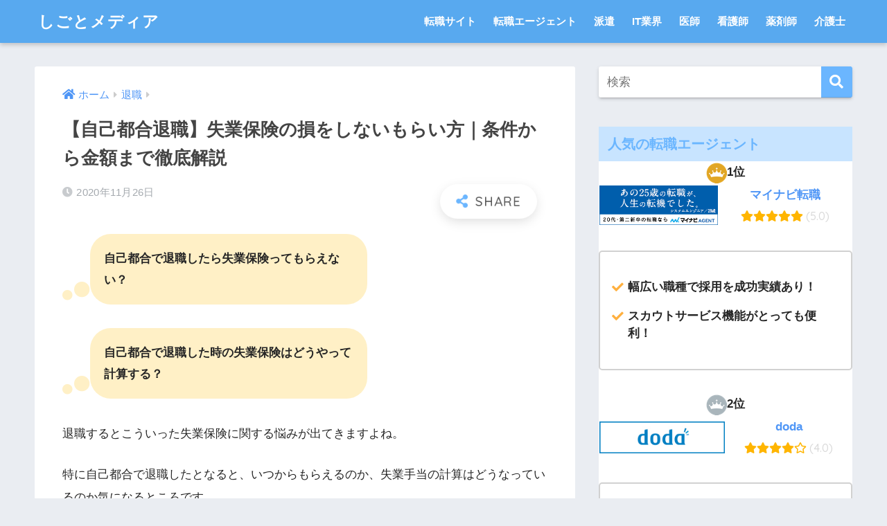

--- FILE ---
content_type: text/html; charset=UTF-8
request_url: https://doubutsukyuen.org/personal-unemployment-insurance
body_size: 25896
content:
<!doctype html>
<html lang="ja">
<head>
	<meta name="google-site-verification" content="fFS6z1BdD-sjbT5PP9LUwXIUFUe-0tbnUA5UL7VeIPg" />
	<!-- Google Tag Manager -->
<script>(function(w,d,s,l,i){w[l]=w[l]||[];w[l].push({'gtm.start':
new Date().getTime(),event:'gtm.js'});var f=d.getElementsByTagName(s)[0],
j=d.createElement(s),dl=l!='dataLayer'?'&l='+l:'';j.async=true;j.src=
'https://www.googletagmanager.com/gtm.js?id='+i+dl;f.parentNode.insertBefore(j,f);
})(window,document,'script','dataLayer','GTM-5TJB7X8');</script>
<!-- End Google Tag Manager -->
<!-- Global site tag (gtag.js) - Google Analytics -->
<script async src="https://www.googletagmanager.com/gtag/js?id=G-J2R9150GR0"></script>
<script>
  window.dataLayer = window.dataLayer || [];
  function gtag(){dataLayer.push(arguments);}
  gtag('js', new Date());

  gtag('config', 'G-J2R9150GR0');
	gtag('config', 'UA-81236337-12');
</script>
  <meta charset="utf-8">
  <meta http-equiv="X-UA-Compatible" content="IE=edge">
  <meta name="HandheldFriendly" content="True">
  <meta name="MobileOptimized" content="320">
  <meta name="viewport" content="width=device-width, initial-scale=1, viewport-fit=cover"/>
  <meta name="msapplication-TileColor" content="#6bb6ff">
  <meta name="theme-color" content="#6bb6ff">
  <link rel="pingback" href="https://doubutsukyuen.org/xmlrpc.php">
  <title>【自己都合退職】失業保険の損をしないもらい方｜条件から金額まで徹底解説 | しごとメディア</title>
<link rel="canonical" href="https://doubutsukyuen.org/personal-unemployment-insurance" />
<!-- All In One SEO Pack 3.7.1[1344,1396] -->
<script type="application/ld+json" class="aioseop-schema">{"@context":"https://schema.org","@graph":[{"@type":"Organization","@id":"https://doubutsukyuen.org/#organization","url":"https://doubutsukyuen.org/","name":"しごとメディア","sameAs":[]},{"@type":"WebSite","@id":"https://doubutsukyuen.org/#website","url":"https://doubutsukyuen.org/","name":"しごとメディア","publisher":{"@id":"https://doubutsukyuen.org/#organization"},"potentialAction":{"@type":"SearchAction","target":"https://doubutsukyuen.org/?s={search_term_string}","query-input":"required name=search_term_string"}},{"@type":"WebPage","@id":"https://doubutsukyuen.org/personal-unemployment-insurance#webpage","url":"https://doubutsukyuen.org/personal-unemployment-insurance","inLanguage":"ja","name":"【自己都合退職】失業保険の損をしないもらい方｜条件から金額まで徹底解説","isPartOf":{"@id":"https://doubutsukyuen.org/#website"},"breadcrumb":{"@id":"https://doubutsukyuen.org/personal-unemployment-insurance#breadcrumblist"},"image":{"@type":"ImageObject","@id":"https://doubutsukyuen.org/personal-unemployment-insurance#primaryimage","url":"https://doubutsukyuen.org/wp-content/uploads/2020/11/personal-circumstances-unemployment-insurance-thumbnail.png","width":600,"height":600},"primaryImageOfPage":{"@id":"https://doubutsukyuen.org/personal-unemployment-insurance#primaryimage"},"datePublished":"2020-11-26T04:34:06+09:00","dateModified":"2020-11-26T06:01:43+09:00"},{"@type":"Article","@id":"https://doubutsukyuen.org/personal-unemployment-insurance#article","isPartOf":{"@id":"https://doubutsukyuen.org/personal-unemployment-insurance#webpage"},"author":{"@id":"https://doubutsukyuen.org/author/kgm/#author"},"headline":"【自己都合退職】失業保険の損をしないもらい方｜条件から金額まで徹底解説","datePublished":"2020-11-26T04:34:06+09:00","dateModified":"2020-11-26T06:01:43+09:00","commentCount":0,"mainEntityOfPage":{"@id":"https://doubutsukyuen.org/personal-unemployment-insurance#webpage"},"publisher":{"@id":"https://doubutsukyuen.org/#organization"},"articleSection":"退職","image":{"@type":"ImageObject","@id":"https://doubutsukyuen.org/personal-unemployment-insurance#primaryimage","url":"https://doubutsukyuen.org/wp-content/uploads/2020/11/personal-circumstances-unemployment-insurance-thumbnail.png","width":600,"height":600}},{"@type":"Person","@id":"https://doubutsukyuen.org/author/kgm/#author","name":"kgm","sameAs":[],"image":{"@type":"ImageObject","@id":"https://doubutsukyuen.org/#personlogo","url":"https://secure.gravatar.com/avatar/77ed71fd50f847d2d58529ce41393cdb?s=96&d=mm&r=g","width":96,"height":96,"caption":"kgm"}},{"@type":"BreadcrumbList","@id":"https://doubutsukyuen.org/personal-unemployment-insurance#breadcrumblist","itemListElement":[{"@type":"ListItem","position":1,"item":{"@type":"WebPage","@id":"https://doubutsukyuen.org/","url":"https://doubutsukyuen.org/","name":"しごとメディア"}},{"@type":"ListItem","position":2,"item":{"@type":"WebPage","@id":"https://doubutsukyuen.org/personal-unemployment-insurance","url":"https://doubutsukyuen.org/personal-unemployment-insurance","name":"【自己都合退職】失業保険の損をしないもらい方｜条件から金額まで徹底解説"}}]}]}</script>
<link rel="canonical" href="https://doubutsukyuen.org/personal-unemployment-insurance" />
<!-- All In One SEO Pack -->
<link rel='dns-prefetch' href='//ajax.googleapis.com' />
<link rel='dns-prefetch' href='//fonts.googleapis.com' />
<link rel='dns-prefetch' href='//use.fontawesome.com' />
<link rel='dns-prefetch' href='//s.w.org' />
<link rel="alternate" type="application/rss+xml" title="しごとメディア &raquo; フィード" href="https://doubutsukyuen.org/feed/" />
<link rel="alternate" type="application/rss+xml" title="しごとメディア &raquo; コメントフィード" href="https://doubutsukyuen.org/comments/feed/" />
		<script type="text/javascript">
			window._wpemojiSettings = {"baseUrl":"https:\/\/s.w.org\/images\/core\/emoji\/13.0.0\/72x72\/","ext":".png","svgUrl":"https:\/\/s.w.org\/images\/core\/emoji\/13.0.0\/svg\/","svgExt":".svg","source":{"concatemoji":"https:\/\/doubutsukyuen.org\/wp-includes\/js\/wp-emoji-release.min.js"}};
			!function(e,a,t){var n,r,o,i=a.createElement("canvas"),p=i.getContext&&i.getContext("2d");function s(e,t){var a=String.fromCharCode;p.clearRect(0,0,i.width,i.height),p.fillText(a.apply(this,e),0,0);e=i.toDataURL();return p.clearRect(0,0,i.width,i.height),p.fillText(a.apply(this,t),0,0),e===i.toDataURL()}function c(e){var t=a.createElement("script");t.src=e,t.defer=t.type="text/javascript",a.getElementsByTagName("head")[0].appendChild(t)}for(o=Array("flag","emoji"),t.supports={everything:!0,everythingExceptFlag:!0},r=0;r<o.length;r++)t.supports[o[r]]=function(e){if(!p||!p.fillText)return!1;switch(p.textBaseline="top",p.font="600 32px Arial",e){case"flag":return s([127987,65039,8205,9895,65039],[127987,65039,8203,9895,65039])?!1:!s([55356,56826,55356,56819],[55356,56826,8203,55356,56819])&&!s([55356,57332,56128,56423,56128,56418,56128,56421,56128,56430,56128,56423,56128,56447],[55356,57332,8203,56128,56423,8203,56128,56418,8203,56128,56421,8203,56128,56430,8203,56128,56423,8203,56128,56447]);case"emoji":return!s([55357,56424,8205,55356,57212],[55357,56424,8203,55356,57212])}return!1}(o[r]),t.supports.everything=t.supports.everything&&t.supports[o[r]],"flag"!==o[r]&&(t.supports.everythingExceptFlag=t.supports.everythingExceptFlag&&t.supports[o[r]]);t.supports.everythingExceptFlag=t.supports.everythingExceptFlag&&!t.supports.flag,t.DOMReady=!1,t.readyCallback=function(){t.DOMReady=!0},t.supports.everything||(n=function(){t.readyCallback()},a.addEventListener?(a.addEventListener("DOMContentLoaded",n,!1),e.addEventListener("load",n,!1)):(e.attachEvent("onload",n),a.attachEvent("onreadystatechange",function(){"complete"===a.readyState&&t.readyCallback()})),(n=t.source||{}).concatemoji?c(n.concatemoji):n.wpemoji&&n.twemoji&&(c(n.twemoji),c(n.wpemoji)))}(window,document,window._wpemojiSettings);
		</script>
		<style type="text/css">
img.wp-smiley,
img.emoji {
	display: inline !important;
	border: none !important;
	box-shadow: none !important;
	height: 1em !important;
	width: 1em !important;
	margin: 0 .07em !important;
	vertical-align: -0.1em !important;
	background: none !important;
	padding: 0 !important;
}
</style>
	<link rel='stylesheet' id='sng-stylesheet-css'  href='https://doubutsukyuen.org/wp-content/themes/sango-theme/style.css?ver2_0_3' type='text/css' media='all' />
<link rel='stylesheet' id='sng-option-css'  href='https://doubutsukyuen.org/wp-content/themes/sango-theme/entry-option.css?ver2_0_3' type='text/css' media='all' />
<link rel='stylesheet' id='sng-googlefonts-css'  href='https://fonts.googleapis.com/css?family=Quicksand%3A500%2C700&#038;display=swap' type='text/css' media='all' />
<link rel='stylesheet' id='sng-fontawesome-css'  href='https://use.fontawesome.com/releases/v5.11.2/css/all.css' type='text/css' media='all' />
<link rel='stylesheet' id='wp-block-library-css'  href='https://doubutsukyuen.org/wp-includes/css/dist/block-library/style.min.css' type='text/css' media='all' />
<link rel='stylesheet' id='child-style-css'  href='https://doubutsukyuen.org/wp-content/themes/sango-theme-child/style.css' type='text/css' media='all' />
<link rel='stylesheet' id='font-awesome-official-css'  href='https://use.fontawesome.com/releases/v5.15.2/css/all.css' type='text/css' media='all' integrity="sha384-vSIIfh2YWi9wW0r9iZe7RJPrKwp6bG+s9QZMoITbCckVJqGCCRhc+ccxNcdpHuYu" crossorigin="anonymous" />
<link rel='stylesheet' id='font-awesome-official-v4shim-css'  href='https://use.fontawesome.com/releases/v5.15.2/css/v4-shims.css' type='text/css' media='all' integrity="sha384-1CjXmylX8++C7CVZORGA9EwcbYDfZV2D4Kl1pTm3hp2I/usHDafIrgBJNuRTDQ4f" crossorigin="anonymous" />
<style id='font-awesome-official-v4shim-inline-css' type='text/css'>
@font-face {
font-family: "FontAwesome";
src: url("https://use.fontawesome.com/releases/v5.15.2/webfonts/fa-brands-400.eot"),
		url("https://use.fontawesome.com/releases/v5.15.2/webfonts/fa-brands-400.eot?#iefix") format("embedded-opentype"),
		url("https://use.fontawesome.com/releases/v5.15.2/webfonts/fa-brands-400.woff2") format("woff2"),
		url("https://use.fontawesome.com/releases/v5.15.2/webfonts/fa-brands-400.woff") format("woff"),
		url("https://use.fontawesome.com/releases/v5.15.2/webfonts/fa-brands-400.ttf") format("truetype"),
		url("https://use.fontawesome.com/releases/v5.15.2/webfonts/fa-brands-400.svg#fontawesome") format("svg");
}

@font-face {
font-family: "FontAwesome";
src: url("https://use.fontawesome.com/releases/v5.15.2/webfonts/fa-solid-900.eot"),
		url("https://use.fontawesome.com/releases/v5.15.2/webfonts/fa-solid-900.eot?#iefix") format("embedded-opentype"),
		url("https://use.fontawesome.com/releases/v5.15.2/webfonts/fa-solid-900.woff2") format("woff2"),
		url("https://use.fontawesome.com/releases/v5.15.2/webfonts/fa-solid-900.woff") format("woff"),
		url("https://use.fontawesome.com/releases/v5.15.2/webfonts/fa-solid-900.ttf") format("truetype"),
		url("https://use.fontawesome.com/releases/v5.15.2/webfonts/fa-solid-900.svg#fontawesome") format("svg");
}

@font-face {
font-family: "FontAwesome";
src: url("https://use.fontawesome.com/releases/v5.15.2/webfonts/fa-regular-400.eot"),
		url("https://use.fontawesome.com/releases/v5.15.2/webfonts/fa-regular-400.eot?#iefix") format("embedded-opentype"),
		url("https://use.fontawesome.com/releases/v5.15.2/webfonts/fa-regular-400.woff2") format("woff2"),
		url("https://use.fontawesome.com/releases/v5.15.2/webfonts/fa-regular-400.woff") format("woff"),
		url("https://use.fontawesome.com/releases/v5.15.2/webfonts/fa-regular-400.ttf") format("truetype"),
		url("https://use.fontawesome.com/releases/v5.15.2/webfonts/fa-regular-400.svg#fontawesome") format("svg");
unicode-range: U+F004-F005,U+F007,U+F017,U+F022,U+F024,U+F02E,U+F03E,U+F044,U+F057-F059,U+F06E,U+F070,U+F075,U+F07B-F07C,U+F080,U+F086,U+F089,U+F094,U+F09D,U+F0A0,U+F0A4-F0A7,U+F0C5,U+F0C7-F0C8,U+F0E0,U+F0EB,U+F0F3,U+F0F8,U+F0FE,U+F111,U+F118-F11A,U+F11C,U+F133,U+F144,U+F146,U+F14A,U+F14D-F14E,U+F150-F152,U+F15B-F15C,U+F164-F165,U+F185-F186,U+F191-F192,U+F1AD,U+F1C1-F1C9,U+F1CD,U+F1D8,U+F1E3,U+F1EA,U+F1F6,U+F1F9,U+F20A,U+F247-F249,U+F24D,U+F254-F25B,U+F25D,U+F267,U+F271-F274,U+F279,U+F28B,U+F28D,U+F2B5-F2B6,U+F2B9,U+F2BB,U+F2BD,U+F2C1-F2C2,U+F2D0,U+F2D2,U+F2DC,U+F2ED,U+F328,U+F358-F35B,U+F3A5,U+F3D1,U+F410,U+F4AD;
}
</style>
<script type='text/javascript' src='https://ajax.googleapis.com/ajax/libs/jquery/2.2.4/jquery.min.js' id='jquery-js'></script>
<link rel="https://api.w.org/" href="https://doubutsukyuen.org/wp-json/" /><link rel="alternate" type="application/json" href="https://doubutsukyuen.org/wp-json/wp/v2/posts/23" /><link rel="EditURI" type="application/rsd+xml" title="RSD" href="https://doubutsukyuen.org/xmlrpc.php?rsd" />
<link rel='shortlink' href='https://doubutsukyuen.org/?p=23' />
<link rel="alternate" type="application/json+oembed" href="https://doubutsukyuen.org/wp-json/oembed/1.0/embed?url=https%3A%2F%2Fdoubutsukyuen.org%2Fpersonal-unemployment-insurance" />
<link rel="alternate" type="text/xml+oembed" href="https://doubutsukyuen.org/wp-json/oembed/1.0/embed?url=https%3A%2F%2Fdoubutsukyuen.org%2Fpersonal-unemployment-insurance&#038;format=xml" />
<meta property="og:title" content="【自己都合退職】失業保険の損をしないもらい方｜条件から金額まで徹底解説" />
<meta property="og:description" content="退職するとこういった失業保険に関する悩みが出てきますよね。 特に自己都合で退職したとなると、いつからもらえるのか、失業手当の計算はどうなっているのか気になるところです。 そこでこの記事では、自己都合で退職した時の失業保険 ... " />
<meta property="og:type" content="article" />
<meta property="og:url" content="https://doubutsukyuen.org/personal-unemployment-insurance" />
<meta property="og:image" content="https://doubutsukyuen.org/wp-content/uploads/2020/11/personal-circumstances-unemployment-insurance-thumbnail.png" />
<meta name="thumbnail" content="https://doubutsukyuen.org/wp-content/uploads/2020/11/personal-circumstances-unemployment-insurance-thumbnail.png" />
<meta property="og:site_name" content="しごとメディア" />
<meta name="twitter:card" content="summary_large_image" />
<link rel="icon" href="https://doubutsukyuen.org/wp-content/uploads/2020/11/cropped-cropped-fav-32x32.png" sizes="32x32" />
<link rel="icon" href="https://doubutsukyuen.org/wp-content/uploads/2020/11/cropped-cropped-fav-192x192.png" sizes="192x192" />
<link rel="apple-touch-icon" href="https://doubutsukyuen.org/wp-content/uploads/2020/11/cropped-cropped-fav-180x180.png" />
<meta name="msapplication-TileImage" content="https://doubutsukyuen.org/wp-content/uploads/2020/11/cropped-cropped-fav-270x270.png" />
<style> a{color:#4f96f6}.main-c, .has-sango-main-color{color:#6bb6ff}.main-bc, .has-sango-main-background-color{background-color:#6bb6ff}.main-bdr, #inner-content .main-bdr{border-color:#6bb6ff}.pastel-c, .has-sango-pastel-color{color:#c8e4ff}.pastel-bc, .has-sango-pastel-background-color, #inner-content .pastel-bc{background-color:#c8e4ff}.accent-c, .has-sango-accent-color{color:#ffb36b}.accent-bc, .has-sango-accent-background-color{background-color:#ffb36b}.header, #footer-menu, .drawer__title{background-color:#58a9ef}#logo a{color:#FFF}.desktop-nav li a , .mobile-nav li a, #footer-menu a, #drawer__open, .header-search__open, .copyright, .drawer__title{color:#FFF}.drawer__title .close span, .drawer__title .close span:before{background:#FFF}.desktop-nav li:after{background:#FFF}.mobile-nav .current-menu-item{border-bottom-color:#FFF}.widgettitle{color:#6bb6ff;background-color:#c8e4ff}.footer{background-color:#e0e4eb}.footer, .footer a, .footer .widget ul li a{color:#3c3c3c}#toc_container .toc_title, .entry-content .ez-toc-title-container, #footer_menu .raised, .pagination a, .pagination span, #reply-title:before, .entry-content blockquote:before, .main-c-before li:before, .main-c-b:before{color:#6bb6ff}#searchsubmit, #toc_container .toc_title:before, .ez-toc-title-container:before, .cat-name, .pre_tag > span, .pagination .current, #submit, .withtag_list > span, .main-bc-before li:before{background-color:#6bb6ff}#toc_container, #ez-toc-container, h3, .li-mainbdr ul, .li-mainbdr ol{border-color:#6bb6ff}.search-title i, .acc-bc-before li:before{background:#ffb36b}.li-accentbdr ul, .li-accentbdr ol{border-color:#ffb36b}.pagination a:hover, .li-pastelbc ul, .li-pastelbc ol{background:#c8e4ff}body{font-size:95%}@media only screen and (min-width:481px){body{font-size:107%}}@media only screen and (min-width:1030px){body{font-size:107%}}.totop{background:#5ba9f7}.header-info a{color:#FFF;background:linear-gradient(95deg, #738bff, #85e3ec)}.fixed-menu ul{background:#FFF}.fixed-menu a{color:#a2a7ab}.fixed-menu .current-menu-item a, .fixed-menu ul li a.active{color:#6bb6ff}.post-tab{background:#FFF}.post-tab > div{color:#a7a7a7}.post-tab > div.tab-active{background:linear-gradient(45deg, #bdb9ff, #67b8ff)}body{font-family:"Helvetica", "Arial", "Hiragino Kaku Gothic ProN", "Hiragino Sans", YuGothic, "Yu Gothic", "メイリオ", Meiryo, sans-serif;}.dfont{font-family:"Quicksand","Helvetica", "Arial", "Hiragino Kaku Gothic ProN", "Hiragino Sans", YuGothic, "Yu Gothic", "メイリオ", Meiryo, sans-serif;}</style></head>
<body class="post-template-default single single-post postid-23 single-format-standard fa5">
	<!-- Google Tag Manager (noscript) -->
<noscript><iframe src="https://www.googletagmanager.com/ns.html?id=GTM-5TJB7X8"
height="0" width="0" style="display:none;visibility:hidden"></iframe></noscript>
<!-- End Google Tag Manager (noscript) -->
  <div id="container">
    <header class="header">
            <div id="inner-header" class="wrap cf">
    <div id="logo" class="header-logo h1 dfont">
    <a href="https://doubutsukyuen.org" class="header-logo__link">
            しごとメディア    </a>
  </div>
  <div class="header-search">
      <label class="header-search__open" for="header-search-input"><i class="fas fa-search"></i></label>
    <input type="checkbox" class="header-search__input" id="header-search-input" onclick="document.querySelector('.header-search__modal .searchform__input').focus()">
  <label class="header-search__close" for="header-search-input"></label>
  <div class="header-search__modal">
    <form role="search" method="get" id="searchform" class="searchform" action="https://doubutsukyuen.org/">
  <div>
    <input type="search" id="s" class="searchform__input" name="s" value="" placeholder="検索" />
    <button type="submit" id="searchsubmit" class="searchform__submit"><i class="fas fa-search"></i></button>
  </div>
</form>  </div>
</div>  <nav class="desktop-nav clearfix"><ul id="menu-%e3%83%98%e3%83%83%e3%83%80%e3%83%bc%e3%83%a1%e3%83%8b%e3%83%a5%e3%83%bc" class="menu"><li id="menu-item-10670" class="menu-item menu-item-type-post_type menu-item-object-post menu-item-10670"><a href="https://doubutsukyuen.org/recommended-job-search-site">転職サイト</a></li>
<li id="menu-item-10671" class="menu-item menu-item-type-post_type menu-item-object-post menu-item-10671"><a href="https://doubutsukyuen.org/recruitment-agent-list">転職エージェント</a></li>
<li id="menu-item-10672" class="menu-item menu-item-type-post_type menu-item-object-post menu-item-10672"><a href="https://doubutsukyuen.org/temp-agency-reputation">派遣</a></li>
<li id="menu-item-10673" class="menu-item menu-item-type-post_type menu-item-object-post menu-item-10673"><a href="https://doubutsukyuen.org/it-industry-agent">IT業界</a></li>
<li id="menu-item-15039" class="menu-item menu-item-type-post_type menu-item-object-post menu-item-15039"><a href="https://doubutsukyuen.org/dc-doctor-job-change-site">医師</a></li>
<li id="menu-item-10674" class="menu-item menu-item-type-post_type menu-item-object-post menu-item-10674"><a href="https://doubutsukyuen.org/nurse-change-of-job-ranking">看護師</a></li>
<li id="menu-item-10675" class="menu-item menu-item-type-post_type menu-item-object-post menu-item-10675"><a href="https://doubutsukyuen.org/pharmacist-changing-jobs">薬剤師</a></li>
<li id="menu-item-10676" class="menu-item menu-item-type-post_type menu-item-object-post menu-item-10676"><a href="https://doubutsukyuen.org/nursing-care-job-change">介護士</a></li>
</ul></nav></div>
    </header>
      <div id="content">
    <div id="inner-content" class="wrap cf">
      <main id="main" class="m-all t-2of3 d-5of7 cf">
                  <article id="entry" class="cf post-23 post type-post status-publish format-standard has-post-thumbnail category-retirement">
            <header class="article-header entry-header">
  <nav id="breadcrumb" class="breadcrumb"><ul itemscope itemtype="http://schema.org/BreadcrumbList"><li itemprop="itemListElement" itemscope itemtype="http://schema.org/ListItem"><a href="https://doubutsukyuen.org" itemprop="item"><span itemprop="name">ホーム</span></a><meta itemprop="position" content="1" /></li><li itemprop="itemListElement" itemscope itemtype="http://schema.org/ListItem"><a href="https://doubutsukyuen.org/category/retirement/" itemprop="item"><span itemprop="name">退職</span></a><meta itemprop="position" content="2" /></li></ul></nav>  <h1 class="entry-title single-title">【自己都合退職】失業保険の損をしないもらい方｜条件から金額まで徹底解説</h1>
  <div class="entry-meta vcard">
    <time class="pubdate entry-time" itemprop="datePublished" datetime="2020-11-26">2020年11月26日</time>  </div>
        <input type="checkbox" id="fab">
    <label class="fab-btn extended-fab main-c" for="fab"><i class="fas fa-share-alt"></i></label>
    <label class="fab__close-cover" for="fab"></label>
        <div id="fab__contents">
      <div class="fab__contents-main dfont">
        <label class="close" for="fab"><span></span></label>
        <p class="fab__contents_title">SHARE</p>
                  <div class="fab__contents_img" style="background-image: url(https://doubutsukyuen.org/wp-content/uploads/2020/11/personal-circumstances-unemployment-insurance-thumbnail-520x300.png);">
          </div>
                  <div class="sns-btn sns-dif">
          <ul>
        <!-- twitter -->
        <li class="tw sns-btn__item">
          <a href="https://twitter.com/share?url=https%3A%2F%2Fdoubutsukyuen.org%2Fpersonal-unemployment-insurance&text=%E3%80%90%E8%87%AA%E5%B7%B1%E9%83%BD%E5%90%88%E9%80%80%E8%81%B7%E3%80%91%E5%A4%B1%E6%A5%AD%E4%BF%9D%E9%99%BA%E3%81%AE%E6%90%8D%E3%82%92%E3%81%97%E3%81%AA%E3%81%84%E3%82%82%E3%82%89%E3%81%84%E6%96%B9%EF%BD%9C%E6%9D%A1%E4%BB%B6%E3%81%8B%E3%82%89%E9%87%91%E9%A1%8D%E3%81%BE%E3%81%A7%E5%BE%B9%E5%BA%95%E8%A7%A3%E8%AA%AC%EF%BD%9C%E3%81%97%E3%81%94%E3%81%A8%E3%83%A1%E3%83%87%E3%82%A3%E3%82%A2" target="_blank" rel="nofollow noopener noreferrer">
            <i class="fab fa-twitter"></i>            <span class="share_txt">ツイート</span>
          </a>
                  </li>
        <!-- facebook -->
        <li class="fb sns-btn__item">
          <a href="https://www.facebook.com/share.php?u=https%3A%2F%2Fdoubutsukyuen.org%2Fpersonal-unemployment-insurance" target="_blank" rel="nofollow noopener noreferrer">
            <i class="fab fa-facebook"></i>            <span class="share_txt">シェア</span>
          </a>
                  </li>
        <!-- はてなブックマーク -->
        <li class="hatebu sns-btn__item">
          <a href="http://b.hatena.ne.jp/add?mode=confirm&url=https%3A%2F%2Fdoubutsukyuen.org%2Fpersonal-unemployment-insurance&title=%E3%80%90%E8%87%AA%E5%B7%B1%E9%83%BD%E5%90%88%E9%80%80%E8%81%B7%E3%80%91%E5%A4%B1%E6%A5%AD%E4%BF%9D%E9%99%BA%E3%81%AE%E6%90%8D%E3%82%92%E3%81%97%E3%81%AA%E3%81%84%E3%82%82%E3%82%89%E3%81%84%E6%96%B9%EF%BD%9C%E6%9D%A1%E4%BB%B6%E3%81%8B%E3%82%89%E9%87%91%E9%A1%8D%E3%81%BE%E3%81%A7%E5%BE%B9%E5%BA%95%E8%A7%A3%E8%AA%AC%EF%BD%9C%E3%81%97%E3%81%94%E3%81%A8%E3%83%A1%E3%83%87%E3%82%A3%E3%82%A2" target="_blank" rel="nofollow noopener noreferrer">
            <i class="fa fa-hatebu"></i>
            <span class="share_txt">はてブ</span>
          </a>
                  </li>
        <!-- LINE -->
        <li class="line sns-btn__item">
          <a href="https://social-plugins.line.me/lineit/share?url=https%3A%2F%2Fdoubutsukyuen.org%2Fpersonal-unemployment-insurance&text=%E3%80%90%E8%87%AA%E5%B7%B1%E9%83%BD%E5%90%88%E9%80%80%E8%81%B7%E3%80%91%E5%A4%B1%E6%A5%AD%E4%BF%9D%E9%99%BA%E3%81%AE%E6%90%8D%E3%82%92%E3%81%97%E3%81%AA%E3%81%84%E3%82%82%E3%82%89%E3%81%84%E6%96%B9%EF%BD%9C%E6%9D%A1%E4%BB%B6%E3%81%8B%E3%82%89%E9%87%91%E9%A1%8D%E3%81%BE%E3%81%A7%E5%BE%B9%E5%BA%95%E8%A7%A3%E8%AA%AC%EF%BD%9C%E3%81%97%E3%81%94%E3%81%A8%E3%83%A1%E3%83%87%E3%82%A3%E3%82%A2" target="_blank" rel="nofollow noopener noreferrer">
                          <i class="fab fa-line"></i>
                        <span class="share_txt share_txt_line dfont">LINE</span>
          </a>
        </li>
        <!-- Pocket -->
        <li class="pkt sns-btn__item">
          <a href="http://getpocket.com/edit?url=https%3A%2F%2Fdoubutsukyuen.org%2Fpersonal-unemployment-insurance&title=%E3%80%90%E8%87%AA%E5%B7%B1%E9%83%BD%E5%90%88%E9%80%80%E8%81%B7%E3%80%91%E5%A4%B1%E6%A5%AD%E4%BF%9D%E9%99%BA%E3%81%AE%E6%90%8D%E3%82%92%E3%81%97%E3%81%AA%E3%81%84%E3%82%82%E3%82%89%E3%81%84%E6%96%B9%EF%BD%9C%E6%9D%A1%E4%BB%B6%E3%81%8B%E3%82%89%E9%87%91%E9%A1%8D%E3%81%BE%E3%81%A7%E5%BE%B9%E5%BA%95%E8%A7%A3%E8%AA%AC%EF%BD%9C%E3%81%97%E3%81%94%E3%81%A8%E3%83%A1%E3%83%87%E3%82%A3%E3%82%A2" target="_blank" rel="nofollow noopener noreferrer">
            <i class="fab fa-get-pocket"></i>            <span class="share_txt">Pocket</span>
          </a>
                  </li>
      </ul>
  </div>
        </div>
    </div>
    </header>
<section class="entry-content cf">
    <div class="sng-box box23"><strong>自己都合で退職したら失業保険ってもらえない？</strong></div>
  <div class="sng-box box23"><strong>自己都合で退職した時の失業保険はどうやって計算する？</strong></div>
<p>退職するとこういった失業保険に関する悩みが出てきますよね。</p>
<p>特に自己都合で退職したとなると、いつからもらえるのか、失業手当の計算はどうなっているのか気になるところです。</p>
<p>そこでこの記事では、自己都合で退職した時の失業保険の受け取りについて、分かりやすくまとめてみました。</p>
<p>失業保険はしっかりと手続きをし、<strong class="keiko_green">受給されるまでの流れを理解していないと貰うことが出来ません。</strong></p>
<p>この記事を読んで損をすることなく、確実に失業手当を受給できるように自己都合で退職した時の失業保険を正しく理解しておきましょう。</p>
  <div class="sng-box box29"><div class="box-title">自己都合の失業保険をざっくりいうと</div><div class="box-content"> <div class="li-check">
<ul>
<li>自己都合で退職した時は3か月の給付制限期間がある</li>
<li>受け取れる期間は被保険者であった日数によって変化する</li>
<li>受け取れる金額は働いていた時の45％～80％の金額</li>
<li>特定の条件に当てはまれば給付制限期間は無くなり手厚い保障が受けられる</li>
<li>ハローワークで手続きをし、求職活動を行わないと貰えない</li>
</ul>
</div> </div></div>
<table style="text-align: center;">
<tbody>
<tr>
<th colspan="2"><img class="lazy noborder alignnone" src="https://doubutsukyuen.org/wp-content/uploads/2020/11/rank-1.png" alt="転職ランキング1位" /></th>
</tr>
<tr>
<td><strong><a href="//ck.jp.ap.valuecommerce.com/servlet/referral?sid=3532698&pid=886667040" target="_blank" rel="nofollow noopener noreferrer">マイナビ転職</a></strong><br>
<a href="//ck.jp.ap.valuecommerce.com/servlet/referral?sid=3532698&pid=886667040" target="_blank" rel="nofollow noopener noreferrer"><img class="wp-image-12194 alignnone" src="https://doubutsukyuen.org/wp-content/uploads/2020/11/2799770-1.gif" alt="" width="228" height="76" /></a></td>
<td>
<div class="rate-star dfont"><i class="fa fa-star"></i><i class="fa fa-star"></i><i class="fa fa-star"></i><i class="fa fa-star"></i><i class="fa fa-star"></i> (5.0)</div></td>
</tr>
</tbody>
</table>
  <div class="sng-box box2"><div class="li-check">
<ul>
 	<li><strong>幅広い職種で採用を成功実績あり！</strong></li>
 	<li><strong>スカウトサービス機能がとっても便利！</strong></li>
</ul>
</div></div>
<p class="article-btn"><span style="font-size: 120%;"><a href="//ck.jp.ap.valuecommerce.com/servlet/referral?sid=3532698&pid=8866670400" target="_blank" rel="nofollow noopener noreferrer">マイナビ転職の詳細を見る</a></span></p>

<table style="text-align: center;">
<tbody>
<tr>
<th colspan="2"><img class="lazy noborder alignnone" src="https://doubutsukyuen.org/wp-content/uploads/2020/11/rank-2-1.png" alt="転職ランキング2位" /></th>
</tr>
<tr>
<td><strong><a href="//ck.jp.ap.valuecommerce.com/servlet/referral?sid=3532698&pid=886667037" target="_blank" rel="nofollow noopener noreferrer">doda</a></strong><br>
<a href="//ck.jp.ap.valuecommerce.com/servlet/referral?sid=3532698&pid=886667037" target="_blank" rel="nofollow noopener noreferrer"><img class="noborder" src="https://doubutsukyuen.org/wp-content/uploads/2020/11/2310608-1.jpeg" alt="" width="191" height="49" /></a></td>
<td>
<div class="rate-star dfont"><i class="fa fa-star"></i><i class="fa fa-star"></i><i class="fa fa-star"></i><i class="fa fa-star"></i><i class="fa fa-star-o"></i> (4.0)</div></td>
</tr>
</tbody>
</table>
  <div class="sng-box box2"><div class="li-check">
<ul>
 	<li><strong><span class="marker-animation">IT・エンジニア系・技術系の求人情報が多い</span></strong></li>
 	<li><strong>転職サイトと転職エージェント両方のサービスを受けることが出来る</strong></li>
</ul>
</div></div>
<p class="article-btn"><span style="font-size: 120%;"><a href="//ck.jp.ap.valuecommerce.com/servlet/referral?sid=3532698&pid=886667037" target="_blank" rel="nofollow noopener noreferrer">dodaの詳細を見る</a></span></p>

<table style="text-align: center;">
<tbody>
<tr>
<th colspan="2"><img class="lazy noborder alignnone" src="https://doubutsukyuen.org/wp-content/uploads/2020/11/rank-3-1.png" alt="転職ランキング3位" /></th>
</tr>
<tr>
<td><strong><a href="//ck.jp.ap.valuecommerce.com/servlet/referral?sid=3532698&pid=886667033" target="_blank" rel="nofollow noopener noreferrer">リクナビNEXT</a></strong><br>
<a href="//ck.jp.ap.valuecommerce.com/servlet/referral?sid=3532698&pid=886667033" target="_blank" rel="nofollow noopener noreferrer"><img class=" wp-image-12634 alignnone" src="https://doubutsukyuen.org/wp-content/uploads/2020/11/2849786-1.jpeg" alt="" width="207" height="69" /></a></td>
<td>
<div class="rate-star dfont"><i class="fa fa-star"></i><i class="fa fa-star"></i><i class="fa fa-star"></i><i class="fa fa-star-o"></i><i class="fa fa-star-o"></i> (3.0)</div></td>
</tr>
</tbody>
</table>
  <div class="sng-box box2"><div class="li-check">
<ul>
 	<li><strong>掲載企業数3年連続No.1</strong></li>
 	<li><strong>多くの求職者から最適な⼈材を集める、求⼈広告型の採⽤⽀援サービス</strong></li>
</ul>
</div></div>
<p class="article-btn"><span style="font-size: 120%;"><a href="//ck.jp.ap.valuecommerce.com/servlet/referral?sid=3532698&pid=886667033" target="_blank" rel="nofollow noopener noreferrer">リクナビNEXTの詳細を見る</a></span></p>
<div class="memo "><div class="memo_ttl dfont"> 随時更新！おすすめ転職エージェント記事まとめ</div><div class="li-check">
<ul>
<li><strong><a href="https://media.01intern.com/recruitagency-recommended/" target="_blank" rel="noopener noreferrer">転職エージェントとは？厳選5社</a></strong></li>
<li><strong><a href="https://media.01intern.com/recruitagency-for-20s/" target="_blank" rel="noopener noreferrer">20代におすすめの転職エージェント</a></strong></li>
<li><strong><a href="https://media.01intern.com/30s-recruitagent/" target="_blank" rel="noopener noreferrer">30代におすすめの転職エージェント</a></strong></li>
<li><strong><a href="https://media.01intern.com/recruitagency-freeter/" target="_blank" rel="noopener noreferrer">フリーターにおすすめの転職エージェント</a></strong></li>
<li><a href="https://media.01intern.com/recruitagency-for-women/" target="_blank" rel="noopener noreferrer"><strong>女性におすすめの転職エージェント</strong></a></li>
<li><a href="https://media.01intern.com/recruitagency-for-highclass" target="_blank" rel="noopener noreferrer"><strong>エグゼクティブ・ハイクラスにおすすめの転職エージェント</strong></a></li>
</ul>
</div></div>
<div id="ez-toc-container" class="ez-toc-v2_0_17 counter-hierarchy counter-decimal ez-toc-grey">
<div class="ez-toc-title-container">
<p class="ez-toc-title">目次</p>
<span class="ez-toc-title-toggle"><a class="ez-toc-pull-right ez-toc-btn ez-toc-btn-xs ez-toc-btn-default ez-toc-toggle" style="display: none;"><i class="ez-toc-glyphicon ez-toc-icon-toggle"></i></a></span></div>
<nav><ul class="ez-toc-list ez-toc-list-level-1"><li class="ez-toc-page-1 ez-toc-heading-level-2"><a class="ez-toc-link ez-toc-heading-1" href="#%E3%81%9D%E3%82%82%E3%81%9D%E3%82%82%E5%A4%B1%E6%A5%AD%E4%BF%9D%E9%99%BA%E3%81%A8%E3%81%AF%EF%BC%9F%E8%AA%B0%E3%81%A7%E3%82%82%E3%81%99%E3%81%90%E3%81%AB%E3%82%82%E3%82%89%E3%81%88%E3%82%8B%E3%81%AE%EF%BC%9F" title="そもそも失業保険とは？誰でもすぐにもらえるの？">そもそも失業保険とは？誰でもすぐにもらえるの？</a><ul class="ez-toc-list-level-3"><li class="ez-toc-heading-level-3"><a class="ez-toc-link ez-toc-heading-2" href="#%E8%87%AA%E5%B7%B1%E9%83%BD%E5%90%88%E9%80%80%E8%81%B7%E3%81%A8%E3%81%AF" title="自己都合退職とは">自己都合退職とは</a></li><li class="ez-toc-page-1 ez-toc-heading-level-3"><a class="ez-toc-link ez-toc-heading-3" href="#%E4%BC%9A%E7%A4%BE%E9%83%BD%E5%90%88%E9%80%80%E8%81%B7%E3%81%A8%E3%81%AF" title="会社都合退職とは">会社都合退職とは</a></li></ul></li><li class="ez-toc-page-1 ez-toc-heading-level-2"><a class="ez-toc-link ez-toc-heading-4" href="#%E5%A4%B1%E6%A5%AD%E4%BF%9D%E9%99%BA%E3%82%92%E5%8F%97%E7%B5%A6%E3%81%99%E3%82%8B%E6%BA%96%E5%82%99%E3%81%A8%E5%8F%97%E3%81%91%E5%8F%96%E3%82%8A%E3%81%BE%E3%81%A7%E3%81%AE%E6%B5%81%E3%82%8C%EF%BD%9C5%E3%81%A4%E3%81%AE%E3%82%B9%E3%83%86%E3%83%83%E3%83%97%E3%82%92%E8%A9%B3%E3%81%97%E3%81%8F%E8%A7%A3%E8%AA%AC" title="失業保険を受給する準備と受け取りまでの流れ｜5つのステップを詳しく解説">失業保険を受給する準備と受け取りまでの流れ｜5つのステップを詳しく解説</a><ul class="ez-toc-list-level-3"><li class="ez-toc-heading-level-3"><a class="ez-toc-link ez-toc-heading-5" href="#%E9%80%80%E8%81%B7%E3%81%99%E3%82%8B%E3%81%BE%E3%81%A7%E3%81%AB%E3%81%97%E3%81%A6%E3%81%8A%E3%81%8F%E3%81%B9%E3%81%8D%E3%81%93%E3%81%A8" title="退職するまでにしておくべきこと">退職するまでにしておくべきこと</a></li><li class="ez-toc-page-1 ez-toc-heading-level-3"><a class="ez-toc-link ez-toc-heading-6" href="#%E9%80%80%E8%81%B7%E3%81%97%E3%81%A6%E3%81%8B%E3%82%89%E5%A4%B1%E6%A5%AD%E4%BF%9D%E9%99%BA%E3%82%92%E5%8F%97%E7%B5%A6%E3%81%99%E3%82%8B%E3%81%BE%E3%81%A7%E3%81%AE%E6%B5%81%E3%82%8C" title="退職してから失業保険を受給するまでの流れ">退職してから失業保険を受給するまでの流れ</a></li></ul></li><li class="ez-toc-page-1 ez-toc-heading-level-2"><a class="ez-toc-link ez-toc-heading-7" href="#%E5%A4%B1%E6%A5%AD%E4%BF%9D%E9%99%BA%E3%81%AE%E7%B5%A6%E4%BB%98%E6%97%A5%E6%95%B0%E3%81%A8%E5%8F%97%E3%81%91%E5%8F%96%E3%82%8C%E3%82%8B%E9%87%91%E9%A1%8D%E3%81%AF%EF%BC%9F%E3%80%90%E8%87%AA%E5%B7%B1%E9%83%BD%E5%90%88%E9%80%80%E8%81%B7%E3%81%AE%E5%A0%B4%E5%90%88%E3%80%91" title="失業保険の給付日数と受け取れる金額は？【自己都合退職の場合】">失業保険の給付日数と受け取れる金額は？【自己都合退職の場合】</a><ul class="ez-toc-list-level-3"><li class="ez-toc-heading-level-3"><a class="ez-toc-link ez-toc-heading-8" href="#%E5%A4%B1%E6%A5%AD%E4%BF%9D%E9%99%BA%E3%81%AE%E7%B5%A6%E4%BB%98%E6%97%A5%E6%95%B0" title="失業保険の給付日数">失業保険の給付日数</a></li><li class="ez-toc-page-1 ez-toc-heading-level-3"><a class="ez-toc-link ez-toc-heading-9" href="#%E5%A4%B1%E6%A5%AD%E4%BF%9D%E9%99%BA%E3%81%A7%E5%8F%97%E3%81%91%E5%8F%96%E3%82%8C%E3%82%8B%E9%87%91%E9%A1%8D" title="失業保険で受け取れる金額">失業保険で受け取れる金額</a></li></ul></li><li class="ez-toc-page-1 ez-toc-heading-level-2"><a class="ez-toc-link ez-toc-heading-10" href="#%E8%87%AA%E5%B7%B1%E9%83%BD%E5%90%88%E3%81%A7%E9%80%80%E7%A4%BE%E3%81%97%E3%81%9F%E6%99%82%E3%81%AB%E5%A4%B1%E6%A5%AD%E4%BF%9D%E9%99%BA%E3%82%92%E5%8F%97%E3%81%91%E5%8F%96%E3%82%8B%E9%9A%9B%E3%81%AE3%E3%81%A4%E3%81%AE%E6%B3%A8%E6%84%8F%E7%82%B9" title="自己都合で退社した時に失業保険を受け取る際の3つの注意点">自己都合で退社した時に失業保険を受け取る際の3つの注意点</a><ul class="ez-toc-list-level-3"><li class="ez-toc-heading-level-3"><a class="ez-toc-link ez-toc-heading-11" href="#%E8%87%AA%E5%B7%B1%E9%83%BD%E5%90%88%E9%80%80%E8%81%B7%E3%81%AF3%E3%83%B5%E6%9C%88%E3%81%AE%E7%B5%A6%E4%BB%98%E5%88%B6%E9%99%90%E6%9C%9F%E9%96%93%E3%81%8C%E3%81%82%E3%82%8B" title="自己都合退職は3ヵ月の給付制限期間がある">自己都合退職は3ヵ月の給付制限期間がある</a></li><li class="ez-toc-page-1 ez-toc-heading-level-3"><a class="ez-toc-link ez-toc-heading-12" href="#%E5%A4%B1%E6%A5%AD%E8%AA%8D%E5%AE%9A%E6%97%A5%E3%81%AB%E3%83%8F%E3%83%AD%E3%83%BC%E3%83%AF%E3%83%BC%E3%82%AF%E3%81%B8%E5%BF%98%E3%82%8C%E3%81%9A%E3%81%AB%E8%A1%8C%E3%81%8F" title="失業認定日にハローワークへ忘れずに行く">失業認定日にハローワークへ忘れずに行く</a></li><li class="ez-toc-page-1 ez-toc-heading-level-3"><a class="ez-toc-link ez-toc-heading-13" href="#%E5%86%8D%E5%B0%B1%E8%81%B7%E6%89%8B%E5%BD%93%E3%82%92%E5%8F%97%E3%81%91%E5%8F%96%E3%82%8C%E3%81%AA%E3%81%84%E3%82%B1%E3%83%BC%E3%82%B9%E3%81%8C%E3%81%82%E3%82%8B" title="再就職手当を受け取れないケースがある">再就職手当を受け取れないケースがある</a></li></ul></li><li class="ez-toc-page-1 ez-toc-heading-level-2"><a class="ez-toc-link ez-toc-heading-14" href="#%E7%A2%BA%E8%AA%8D%E3%81%97%E3%81%A6%E3%81%8A%E3%81%8D%E3%81%9F%E3%81%84%EF%BC%81%E5%A4%B1%E6%A5%AD%E4%BF%9D%E9%99%BA%E3%81%AB%E9%96%A2%E3%81%99%E3%82%8B%E3%82%88%E3%81%8F%E3%81%82%E3%82%8B%E8%B3%AA%E5%95%8F3%E9%81%B8" title="確認しておきたい！失業保険に関するよくある質問3選">確認しておきたい！失業保険に関するよくある質問3選</a><ul class="ez-toc-list-level-3"><li class="ez-toc-heading-level-3"><a class="ez-toc-link ez-toc-heading-15" href="#%E7%B5%A6%E4%BB%98%E5%88%B6%E9%99%90%E6%9C%9F%E9%96%93%E3%82%84%E5%A4%B1%E6%A5%AD%E4%BF%9D%E9%99%BA%E3%81%AE%E5%8F%97%E7%B5%A6%E4%B8%AD%E3%81%AB%E3%82%A2%E3%83%AB%E3%83%90%E3%82%A4%E3%83%88%E3%82%92%E3%81%97%E3%81%A6%E3%82%82%E3%81%84%E3%81%84%E3%81%AE%EF%BC%9F" title="給付制限期間や失業保険の受給中にアルバイトをしてもいいの？">給付制限期間や失業保険の受給中にアルバイトをしてもいいの？</a></li><li class="ez-toc-page-1 ez-toc-heading-level-3"><a class="ez-toc-link ez-toc-heading-16" href="#%E5%A4%B1%E6%A5%AD%E4%BF%9D%E9%99%BA%E5%8F%97%E7%B5%A6%E4%B8%AD%E3%81%AE%E5%81%A5%E5%BA%B7%E4%BF%9D%E9%99%BA%E3%82%84%E5%B9%B4%E9%87%91%E3%81%AE%E6%94%AF%E6%89%95%E3%81%84%E3%81%AF%E3%81%A9%E3%81%86%E3%81%99%E3%82%8C%E3%81%B0%E3%81%84%E3%81%84%EF%BC%9F" title="失業保険受給中の健康保険や年金の支払いはどうすればいい？">失業保険受給中の健康保険や年金の支払いはどうすればいい？</a></li><li class="ez-toc-page-1 ez-toc-heading-level-3"><a class="ez-toc-link ez-toc-heading-17" href="#%E9%9B%A2%E8%81%B7%E5%BE%8C%E4%B8%80%E5%AE%9A%E6%9C%9F%E9%96%93%E3%81%8C%E7%B5%8C%E3%81%A3%E3%81%A6%E3%81%84%E3%81%A6%E3%82%82%E4%BC%9A%E7%A4%BE%E3%81%8B%E3%82%89%E9%9B%A2%E8%81%B7%E7%A5%A8%E3%81%AF%E5%8F%97%E3%81%91%E5%8F%96%E3%82%8C%E3%82%8B%EF%BC%9F" title="離職後一定期間が経っていても会社から離職票は受け取れる？">離職後一定期間が経っていても会社から離職票は受け取れる？</a></li></ul></li><li class="ez-toc-page-1 ez-toc-heading-level-2"><a class="ez-toc-link ez-toc-heading-18" href="#%E8%87%AA%E5%B7%B1%E9%83%BD%E5%90%88%E3%81%AE%E5%A4%B1%E6%A5%AD%E4%BF%9D%E9%99%BA%E8%A8%98%E4%BA%8B%E3%81%BE%E3%81%A8%E3%82%81" title="自己都合の失業保険記事まとめ">自己都合の失業保険記事まとめ</a></li></ul></nav></div>
<h2><span class="ez-toc-section" id="%E3%81%9D%E3%82%82%E3%81%9D%E3%82%82%E5%A4%B1%E6%A5%AD%E4%BF%9D%E9%99%BA%E3%81%A8%E3%81%AF%EF%BC%9F%E8%AA%B0%E3%81%A7%E3%82%82%E3%81%99%E3%81%90%E3%81%AB%E3%82%82%E3%82%89%E3%81%88%E3%82%8B%E3%81%AE%EF%BC%9F"></span>そもそも失業保険とは？誰でもすぐにもらえるの？<span class="ez-toc-section-end"></span></h2>
<p><img loading="lazy" class="lazy aligncenter wp-image-17 size-full" data-src="https://doubutsukyuen.org/wp-content/uploads/2020/11/1-1.png" alt="自己都合_失業保険_とは" width="1920" height="1080" /><noscript><img loading="lazy" class="aligncenter wp-image-17 size-full" src="https://doubutsukyuen.org/wp-content/uploads/2020/11/1-1.png" alt="自己都合_失業保険_とは" width="1920" height="1080" /></noscript></p>
<p>失業保険とは、公的保険制度の一種で、退職や失業をした際に、<strong class="keiko_green">次の仕事が見つかるまで生活のサポートとして手当てが受けられる制度</strong>のことです。</p>
<p>会社都合退職の場合は、7日間の待機期間が経過した後から給付が開始となります。</p>
<p>しかし、自己都合退職の場合は7日間の待機期間の後、さらに3か月の給付制限を待つ必要があります。</p>
<p>また、失業保険を貰うには<strong class="red">2つの条件</strong>があります。</p>
<p>1つは仕事をしたいと思っているのに失業状態にあることです。</p>
<p><strong class="keiko_green">再就職の意志が無い場合は失業保険を貰うことはできませんので注意</strong>しましょう。</p>
<p>もう1つの条件は<strong class="keiko_green">自己都合退職か会社都合退職</strong>かによって異なります。</p>
<p>また自己都合退職でも特定理由離職者というものに該当する場合は会社都合退職と同様の条件となります。</p>
<p>それぞれの条件についてくわしく説明していきます。</p>
  <div class="sng-box box32"><div class="box-title">失業保険を受給できる条件</div><div class="box-content"> <div class="li-check">
<ul>
<li>再就職の意思があること</li>
<li>自己都合退社：離職した日までの過去2年間で、雇用保険の被保険者期間が通算して12ヶ月以上</li>
<li>会社都合退社：離職した日までの過去1年間で、雇用保険の被保険者期間が通算して6ヶ月以上</li>
<li>特定理由離職者：健康状態や、妊娠や家庭の事情による離職をさし、会社都合退社と同様の扱いになる</li>
</ul>
</div> </div></div>
<div class="memo "><div class="memo_ttl dfont"> MEMO</div><div class="li-check">
<ul>
<li><strong>会社都合退社の場合</strong>：7日間の待機期間ののち失業保険の給付が開始</li>
<li><strong>自己都合退社の場合</strong>：7日間の待機期間＋3ヶ月の給付制限期間ののち給付が開始</li>
<li>会社都合退社はすぐに給付を受けられるが、自己都合退社はすぐに給付を受けることができない</li>
<li>給付を最大限に受けるためには離職理由が重要</div></div></li>
</ul>
<h3><span class="ez-toc-section" id="%E8%87%AA%E5%B7%B1%E9%83%BD%E5%90%88%E9%80%80%E8%81%B7%E3%81%A8%E3%81%AF"></span>自己都合退職とは<span class="ez-toc-section-end"></span></h3>
<p><img loading="lazy" class="lazy aligncenter size-full wp-image-41" data-src="https://doubutsukyuen.org/wp-content/uploads/2020/11/unemployment-insurance.png" alt="自己都合_失業保険_条件" width="1264" height="422" /><noscript><img loading="lazy" class="aligncenter size-full wp-image-41" src="https://doubutsukyuen.org/wp-content/uploads/2020/11/unemployment-insurance.png" alt="自己都合_失業保険_条件" width="1264" height="422" /></noscript></p>
<p>その名の通り、労働者が自ら希望して今まで勤務していた会社を退職した場合に自己都合退職となります。</p>
<p>主に以下のような退職理由があげられます。</p>
<div class="li-check">
<ul>
<li> 転職</li>
<li>結婚や妊娠、出産による退職</li>
<li>家族の介護や看病</li>
<li>懲戒解雇</div></li>
</ul>
<p>自己都合退職の場合は、<strong class="red">離職の日以前2年間</strong>に<strong class="keiko_green">雇用保険の被保険者期間が通算して12カ月以上ある</strong>ことが失業保険手当を受け取れる条件になります。</p>
<p>ただし自己都合退職の中でも、正当な理由がある場合は「<strong class="red">特定理由離職者</strong>」として条件が変化する場合があります。</p>
<h4>特定理由離職者とは</h4>
  <div class="sng-box box29"><div class="box-title">特定理由離職者の条件</div><div class="box-content"> <div class="li-check">
<ul>
<li>病気や心身の障害など健康状態が悪化した</li>
<li>妊娠・出産・育児などのために退職し受給期間延長措置を受けた</li>
<li>両親の死亡や介護等が原因で家庭の事情が急変した</li>
<li>人員整理等による希望退職者の募集に応募した</li>
</ul>
</div> </div></div>
<p>こういった<strong class="red">正当な理由</strong>がある場合は特定理由離職者として認められ、<strong class="keiko_green">会社都合退職と同じような扱いになります。</strong></p>
<h3><span class="ez-toc-section" id="%E4%BC%9A%E7%A4%BE%E9%83%BD%E5%90%88%E9%80%80%E8%81%B7%E3%81%A8%E3%81%AF"></span>会社都合退職とは<span class="ez-toc-section-end"></span></h3>
<p><img loading="lazy" class="lazy aligncenter size-full wp-image-30" data-src="https://doubutsukyuen.org/wp-content/uploads/2020/11/company-circumstances-unemployment-insurance.png" alt="会社都合_失業保険_条件" width="1264" height="422" /><noscript><img loading="lazy" class="aligncenter size-full wp-image-30" src="https://doubutsukyuen.org/wp-content/uploads/2020/11/company-circumstances-unemployment-insurance.png" alt="会社都合_失業保険_条件" width="1264" height="422" /></noscript></p>
<p>自己都合に対して、このような会社の都合によって退職する場合もあります。</p>
<div class="li-check">
<ul>
<li>会社の経営破綻</li>
<li>業績悪化に伴うリストラ</li>
<li>労働条件が大きく変化した</li>
<li>正当な賃金が支払われない</li>
</ul>
</div>
<p>こういった会社都合によって退職した場合は、</p>
<p><strong class="red">離職の日以前1年間</strong>に<strong class="keiko_green">被保険者期間が通算して6カ月以上ある</strong>ことが失業保険手当を受け取れる条件となります。</p>
<h2><span class="ez-toc-section" id="%E5%A4%B1%E6%A5%AD%E4%BF%9D%E9%99%BA%E3%82%92%E5%8F%97%E7%B5%A6%E3%81%99%E3%82%8B%E6%BA%96%E5%82%99%E3%81%A8%E5%8F%97%E3%81%91%E5%8F%96%E3%82%8A%E3%81%BE%E3%81%A7%E3%81%AE%E6%B5%81%E3%82%8C%EF%BD%9C5%E3%81%A4%E3%81%AE%E3%82%B9%E3%83%86%E3%83%83%E3%83%97%E3%82%92%E8%A9%B3%E3%81%97%E3%81%8F%E8%A7%A3%E8%AA%AC"></span>失業保険を受給する準備と受け取りまでの流れ｜5つのステップを詳しく解説<span class="ez-toc-section-end"></span></h2>
<p><img loading="lazy" class="lazy aligncenter wp-image-34 size-full" data-src="https://doubutsukyuen.org/wp-content/uploads/2020/11/2-1.png" alt="自己都合_失業保険_流れ" width="1920" height="1080" /><noscript><img loading="lazy" class="aligncenter wp-image-34 size-full" src="https://doubutsukyuen.org/wp-content/uploads/2020/11/2-1.png" alt="自己都合_失業保険_流れ" width="1920" height="1080" /></noscript></p>
<p>ここからは失業保険を受給するまでの準備と流れについて、詳しく解説していきます。</p>
<p>自己都合の場合も会社都合の場合も同様の手順が必要となります。</p>
<p>この手続きが完了してから、<strong class="keiko_green">失業手当を貰う待機期間に入るので出来るだけ早く手続きをしましょう。</strong></p>
<h3><span class="ez-toc-section" id="%E9%80%80%E8%81%B7%E3%81%99%E3%82%8B%E3%81%BE%E3%81%A7%E3%81%AB%E3%81%97%E3%81%A6%E3%81%8A%E3%81%8F%E3%81%B9%E3%81%8D%E3%81%93%E3%81%A8"></span>退職するまでにしておくべきこと<span class="ez-toc-section-end"></span></h3>
<p><img loading="lazy" class="lazy aligncenter size-full wp-image-43" data-src="https://doubutsukyuen.org/wp-content/uploads/2020/11/personal-circumstances-unemployment-insurance-ready.png" alt="自己都合_失業保険_すべきこと" width="1264" height="422" /><noscript><img loading="lazy" class="aligncenter size-full wp-image-43" src="https://doubutsukyuen.org/wp-content/uploads/2020/11/personal-circumstances-unemployment-insurance-ready.png" alt="自己都合_失業保険_すべきこと" width="1264" height="422" /></noscript></p>
<p>退職後、失業保険を受給したいのであれば自分が条件に当てはまるのか確認する必要があります。</p>
<p>退職してから受給対象じゃないと発覚すると、かなり損をしてしまうので注意してください。</p>
<div class="memo "><div class="memo_ttl dfont"> おさらい</div>
<p><strong>自己都合で退職する場合</strong><div class="li-check">
<ul>
<li>離職の日以前2年間に雇用保険の被保険者期間が通算して12カ月以上である</li>
<li>再就職の意思があり積極的に求職活動ができる</div></div></li>
</ul>
<h3><span class="ez-toc-section" id="%E9%80%80%E8%81%B7%E3%81%97%E3%81%A6%E3%81%8B%E3%82%89%E5%A4%B1%E6%A5%AD%E4%BF%9D%E9%99%BA%E3%82%92%E5%8F%97%E7%B5%A6%E3%81%99%E3%82%8B%E3%81%BE%E3%81%A7%E3%81%AE%E6%B5%81%E3%82%8C"></span>退職してから失業保険を受給するまでの流れ<span class="ez-toc-section-end"></span></h3>
<p><img loading="lazy" class="lazy aligncenter wp-image-36 size-full" data-src="https://doubutsukyuen.org/wp-content/uploads/2020/11/personal-circumstances-unemployment-insurance-flaw.png" alt="自己都合_失業保険_ステップ" width="1264" height="422" /><noscript><img loading="lazy" class="aligncenter wp-image-36 size-full" src="https://doubutsukyuen.org/wp-content/uploads/2020/11/personal-circumstances-unemployment-insurance-flaw.png" alt="自己都合_失業保険_ステップ" width="1264" height="422" /></noscript></p>
<p>では退職してから受給するまでの流れを5つの手順に分けて解説していきます。</p>
<div class="tl"> <div class="tl-content main-bdr"><div class="tl_label">STEP.1</div><div class="tl_title">離職票を受け取る</div><div class="tl_main">
<p>勤務していた会社から<strong class="keiko_green">退職後1～3週間ほどで雇用保険被保険者離職票1と2が届きます。</strong></p>
<p>いわゆる離職票というもので、<strong class="red">2枚とも無いと失業保険を受給できません。</strong></p>
<p>会社から届かない場合は、こちらから連絡して確認しましょう。</div><div class="tl_marker main-bdr main-bc"></div></div>
<div class="tl-content main-bdr"><div class="tl_label">STEP.2</div><div class="tl_title">ハローワークで手続きをする</div><div class="tl_main">
<p>ハローワークで求職の申し込みをします。</p>
<p>前述のように再就職の意志が無いと、失業保険を受け取ることは出来ませんので求職の申し込みも必須となります。</p>
<p>求職の申し込み後、以下の必要書類を提出することになるので準備しておきましょう。</p>
  <div class="sng-box box29"><div class="box-title">求職申し込みで準備するもの</div><div class="box-content"> <div class="li-check">
<ul>
<li>離職票1</li>
<li>離職票2</li>
<li>マイナンバーカードもしくは個人番号が記載された住民票の写し</li>
<li>印鑑</li>
<li>本人の写真二枚（縦3cm横2.5cm）</li>
<li>本人名義の通帳</li>
<li>船員だった方は船員保険失業保険証、船員手帳</li>
</ul>
</div> </div></div>
</div><div class="tl_marker main-bdr main-bc"></div></div> <div class="tl-content main-bdr"><div class="tl_label">STEP.3</div><div class="tl_title">雇用保険受給者説明会に参加する</div><div class="tl_main">
<p>ハローワークにて「<strong class="red">雇用保険受給者説明会</strong>」の日時を教えて貰えますので、その指定された日に開催される説明会に出席します。</p>
<p>雇用保険の受給について重要な事項の説明が行われます。</p>
</div><div class="tl_marker main-bdr main-bc"></div></div> <div class="tl-content main-bdr"><div class="tl_label">STEP.4</div><div class="tl_title">失業認定日に求職活動の状況を報告する</div><div class="tl_main">
<p><strong class="red">4週間に1度</strong>、失業の認定をしてもらうため、指定された日にハローワークに行き、<strong class="keiko_green">期間中にどのくらい求職活動をしたかを報告</strong>します。</p>
<p>また期間中に働いた場合はここで報告する必要があります。 </div><div class="tl_marker main-bdr main-bc"></div></div>
<div class="tl-content main-bdr"><div class="tl_label">STEP.5</div><div class="tl_title">失業手当を受け取る</div><div class="tl_main">
失業認定日から<strong class="red">約1週間ほどで失業手当が支給</strong>されます。</p>
<p>また認定期間中に<strong class="keiko_green">1日4時間以上働いた日については失業手当は支給されませんので注意</strong>しましょう。</p>
</div><div class="tl_marker main-bdr main-bc"></div></div> </div>
<h2><span class="ez-toc-section" id="%E5%A4%B1%E6%A5%AD%E4%BF%9D%E9%99%BA%E3%81%AE%E7%B5%A6%E4%BB%98%E6%97%A5%E6%95%B0%E3%81%A8%E5%8F%97%E3%81%91%E5%8F%96%E3%82%8C%E3%82%8B%E9%87%91%E9%A1%8D%E3%81%AF%EF%BC%9F%E3%80%90%E8%87%AA%E5%B7%B1%E9%83%BD%E5%90%88%E9%80%80%E8%81%B7%E3%81%AE%E5%A0%B4%E5%90%88%E3%80%91"></span>失業保険の給付日数と受け取れる金額は？【自己都合退職の場合】<span class="ez-toc-section-end"></span></h2>
<p><img loading="lazy" class="lazy aligncenter size-full wp-image-37" data-src="https://doubutsukyuen.org/wp-content/uploads/2020/11/4-1.png" alt="自己都合_失業保険_金額" width="1920" height="1080" /><noscript><img loading="lazy" class="aligncenter size-full wp-image-37" src="https://doubutsukyuen.org/wp-content/uploads/2020/11/4-1.png" alt="自己都合_失業保険_金額" width="1920" height="1080" /></noscript></p>
<p>自己都合退職した場合に受け取れる失業手当の給付日数と金額について解説します。</p>
<h3><span class="ez-toc-section" id="%E5%A4%B1%E6%A5%AD%E4%BF%9D%E9%99%BA%E3%81%AE%E7%B5%A6%E4%BB%98%E6%97%A5%E6%95%B0"></span>失業保険の給付日数<span class="ez-toc-section-end"></span></h3>
<p><img loading="lazy" class="lazy aligncenter size-full wp-image-27" data-src="https://doubutsukyuen.org/wp-content/uploads/2020/11/personal-circumstances-unemployment-insurance-date.png" alt="自己都合_失業保険_日数" width="1264" height="422" /><noscript><img loading="lazy" class="aligncenter size-full wp-image-27" src="https://doubutsukyuen.org/wp-content/uploads/2020/11/personal-circumstances-unemployment-insurance-date.png" alt="自己都合_失業保険_日数" width="1264" height="422" /></noscript></p>
<p>基本手当の給付日数は失業保険の被保険者であった期間によって変化します。</p>
<p>被保険者であった期間には、今回退職した職場以前の雇用保険に加入していた期間も合算することが出来ます。</p>
<table>
<tbody>
<tr>
<th></th>
<th colspan="3">被保険者であった期間</th>
</tr>
<tr>
<th rowspan="2">給付日数</th>
<td>10年未満</td>
<td>10年以上20年未満</td>
<td>20年以上</td>
</tr>
<tr>
<td>90日</td>
<td>120日</td>
<td>150日</td>
</tr>
</tbody>
</table>
<h3><span class="ez-toc-section" id="%E5%A4%B1%E6%A5%AD%E4%BF%9D%E9%99%BA%E3%81%A7%E5%8F%97%E3%81%91%E5%8F%96%E3%82%8C%E3%82%8B%E9%87%91%E9%A1%8D"></span>失業保険で受け取れる金額<span class="ez-toc-section-end"></span></h3>
<p><img loading="lazy" class="lazy aligncenter size-full wp-image-33" data-src="https://doubutsukyuen.org/wp-content/uploads/2020/11/personal-circumstances-unemployment-insurance-money.png" alt="自己都合_失業保険_金額" width="1264" height="422" /><noscript><img loading="lazy" class="aligncenter size-full wp-image-33" src="https://doubutsukyuen.org/wp-content/uploads/2020/11/personal-circumstances-unemployment-insurance-money.png" alt="自己都合_失業保険_金額" width="1264" height="422" /></noscript></p>
<p>失業保険で受け取れる手当には様々な種類がありますが、主に利用するのは基本手当と再就職手当です。</p>
<p>それぞれの手当で受け取れる金額について、ここから解説していきます。</p>
<h4>基本手当とは</h4>
<p>失業している間に受給できる一日あたりの金額を「<strong class="red">基本手当日額</strong>」といいます。</p>
<p>この金額に給付日数をかけることで、基本手当で受け取れる合計額を求めることが出来ます。</p>
<p>「基本手当日額」は以下の計算式で求めることができます。<br />
  <div class="sng-box box2"><strong>基本手当日額＝賃金日額×45％～80％</strong></div>
基本手当日額は賃金の高さで金額に大きな差が生まれないように<strong class="keiko_green">賃金の低い方ほど高い給付率</strong>となっています。</p>
<p>給付率は様々な要素が絡み、厳密な金額を求めるのは非常に難しいです。</p>
<p>実際にいくら受給できるのか詳しい金額を知りたい場合は、ハローワークにて直接確認しましょう。</p>
<p>なお賃金日額は以下の計算式で求めることができます。</p>
  <div class="sng-box box2"><strong>賃金日額＝離職以前6か月の賃金の合計÷180</strong></div>
<p>この基本手当日額と賃金日額には、年齢によってそれぞれ上限額と下限額が設定されています。</p>
<table class="tb-responsive">
<tbody>
<tr>
<th>離職時の年齢</th>
<th>賃金日額の上限</th>
<th>基本手当日額の上限</th>
<th>賃金日額の下限</th>
<th>基本手当日額の下限</th>
</tr>
<tr>
<th>29歳以下</th>
<td>13,630円</td>
<td>6,815円</td>
<td rowspan="4">2,500円</td>
<td rowspan="4">2,000円</td>
</tr>
<tr>
<th>30歳から44歳</th>
<td>15,140円</td>
<td>7,570円</td>
</tr>
<tr>
<th>45歳から59歳</th>
<td>16,660円</td>
<td>8,330円</td>
</tr>
<tr>
<th>60歳から64歳</th>
<td>15,890円</td>
<td>7,150円</td>
</tr>
</tbody>
</table>
<h4>再就職手当とは</h4>
<p>失業保険の受給期間中に再就職すると再就職手当を受け取ることが出来ます。再就職手当の金額は基本手当の給付残日数によって変化します。</p>
<p>以下の計算式で求めることが出来ます。</p>
  <div class="sng-box box2">
<p><strong>給付残日数2/3以上の場合は、基本手当日額×70％×支給残日数</strong><br />
<strong>給付残日数1/3以上の場合は、基本手当日額×60％×支給残日数</strong></p>
</div>
<h2><span class="ez-toc-section" id="%E8%87%AA%E5%B7%B1%E9%83%BD%E5%90%88%E3%81%A7%E9%80%80%E7%A4%BE%E3%81%97%E3%81%9F%E6%99%82%E3%81%AB%E5%A4%B1%E6%A5%AD%E4%BF%9D%E9%99%BA%E3%82%92%E5%8F%97%E3%81%91%E5%8F%96%E3%82%8B%E9%9A%9B%E3%81%AE3%E3%81%A4%E3%81%AE%E6%B3%A8%E6%84%8F%E7%82%B9"></span>自己都合で退社した時に失業保険を受け取る際の3つの注意点<span class="ez-toc-section-end"></span></h2>
<p><img loading="lazy" class="lazy aligncenter size-full wp-image-42" data-src="https://doubutsukyuen.org/wp-content/uploads/2020/11/5-1.png" alt="自己都合_失業保険_注意点" width="1920" height="1080" /><noscript><img loading="lazy" class="aligncenter size-full wp-image-42" src="https://doubutsukyuen.org/wp-content/uploads/2020/11/5-1.png" alt="自己都合_失業保険_注意点" width="1920" height="1080" /></noscript></p>
<p>自己都合で退社した場合は失業保険を受け取る際に注意する点があります。</p>
<p>それについてここから解説していきます。</p>
<h3><span class="ez-toc-section" id="%E8%87%AA%E5%B7%B1%E9%83%BD%E5%90%88%E9%80%80%E8%81%B7%E3%81%AF3%E3%83%B5%E6%9C%88%E3%81%AE%E7%B5%A6%E4%BB%98%E5%88%B6%E9%99%90%E6%9C%9F%E9%96%93%E3%81%8C%E3%81%82%E3%82%8B"></span>自己都合退職は3ヵ月の給付制限期間がある<span class="ez-toc-section-end"></span></h3>
<p><img loading="lazy" class="lazy aligncenter size-full wp-image-32" data-src="https://doubutsukyuen.org/wp-content/uploads/2020/11/personal-circumstances-unemployment-insurance-3month.png" alt="自己都合_失業保険_制限" width="1264" height="422" /><noscript><img loading="lazy" class="aligncenter size-full wp-image-32" src="https://doubutsukyuen.org/wp-content/uploads/2020/11/personal-circumstances-unemployment-insurance-3month.png" alt="自己都合_失業保険_制限" width="1264" height="422" /></noscript></p>
<p>冒頭でも軽く触れたように、自己都合退職の場合は求職申請をしてから、<strong class="keiko_green">7日間の待機期間にプラスして3か月の給付制限期間があります。</strong></p>
<p>この三か月の給付制限期間が経過した後に基本手当を受けることが出来ます。</p>
<h4>会社都合退職になる場合</h4>
<p>会社都合で退職した場合は7日間の待機期間が経過した後から支給が開始になります。</p>
<p>定年で退職した場合も同じように7日間の待機期間のみで給付制限にかかることはありません。</p>
<h4>特別理由離職者に該当する場合</h4>
<p>会社の倒産やリストラなどで離職し、特別理由離職者に該当する場合も給付制限なしで基本手当を受け取ることが出来ます。</p>
<p>ただしこちらも同じように7日間の待機期間があるので、その点には留意しておきましょう。</p>
<h3><span class="ez-toc-section" id="%E5%A4%B1%E6%A5%AD%E8%AA%8D%E5%AE%9A%E6%97%A5%E3%81%AB%E3%83%8F%E3%83%AD%E3%83%BC%E3%83%AF%E3%83%BC%E3%82%AF%E3%81%B8%E5%BF%98%E3%82%8C%E3%81%9A%E3%81%AB%E8%A1%8C%E3%81%8F"></span>失業認定日にハローワークへ忘れずに行く<span class="ez-toc-section-end"></span></h3>
<p><img loading="lazy" class="lazy aligncenter wp-image-39 size-full" data-src="https://doubutsukyuen.org/wp-content/uploads/2020/11/personal-circumstances-unemployment-insurance-hellowork.png" alt="自己都合_失業保険_ハローワーク" width="1186" height="392" /><noscript><img loading="lazy" class="aligncenter wp-image-39 size-full" src="https://doubutsukyuen.org/wp-content/uploads/2020/11/personal-circumstances-unemployment-insurance-hellowork.png" alt="自己都合_失業保険_ハローワーク" width="1186" height="392" /></noscript></p>
<p>失業手当を受け取る場合に一番注意したいのが必ず失業認定日にハローワークへ行く事を忘れないようにしましょう。</p>
<p>繰り返しになりますが失業手当は、再就職の意思があり積極的に求職活動ができる方へ支給されるものです。</p>
<p>求職活動の報告と労働の報告を行うことによって失業認定を貰い、失業手当が受けられるということを念頭においておきましょう。</p>
<h3><span class="ez-toc-section" id="%E5%86%8D%E5%B0%B1%E8%81%B7%E6%89%8B%E5%BD%93%E3%82%92%E5%8F%97%E3%81%91%E5%8F%96%E3%82%8C%E3%81%AA%E3%81%84%E3%82%B1%E3%83%BC%E3%82%B9%E3%81%8C%E3%81%82%E3%82%8B"></span>再就職手当を受け取れないケースがある<span class="ez-toc-section-end"></span></h3>
<p><img loading="lazy" class="lazy aligncenter size-full wp-image-35" data-src="https://doubutsukyuen.org/wp-content/uploads/2020/11/personal-circumstances-unemployment-insurance-remaining.png" alt="自己都合_失業保険_もらえない" width="1186" height="392" /><noscript><img loading="lazy" class="aligncenter size-full wp-image-35" src="https://doubutsukyuen.org/wp-content/uploads/2020/11/personal-circumstances-unemployment-insurance-remaining.png" alt="自己都合_失業保険_もらえない" width="1186" height="392" /></noscript></p>
<p>再就職手当は給付残日数が3分の1以上でないと支給されません。</p>
<p>例えば給付日数が90日の場合は<strong class="keiko_green">再就職先の入社日が残り30日を1日でも過ぎてしまうと再就職手当を受け取ることが出来ません。</strong></p>
<p>特に自己都合退職の方は<strong class="red">給付日数が90日～150日と少ない</strong>ので注意しましょう。</p>
<h2><span class="ez-toc-section" id="%E7%A2%BA%E8%AA%8D%E3%81%97%E3%81%A6%E3%81%8A%E3%81%8D%E3%81%9F%E3%81%84%EF%BC%81%E5%A4%B1%E6%A5%AD%E4%BF%9D%E9%99%BA%E3%81%AB%E9%96%A2%E3%81%99%E3%82%8B%E3%82%88%E3%81%8F%E3%81%82%E3%82%8B%E8%B3%AA%E5%95%8F3%E9%81%B8"></span>確認しておきたい！失業保険に関するよくある質問3選<span class="ez-toc-section-end"></span></h2>
<p><img loading="lazy" class="lazy aligncenter size-full wp-image-38" data-src="https://doubutsukyuen.org/wp-content/uploads/2020/11/6-1.png" alt="自己都合_失業保険_よくある質問" width="1920" height="1080" /><noscript><img loading="lazy" class="aligncenter size-full wp-image-38" src="https://doubutsukyuen.org/wp-content/uploads/2020/11/6-1.png" alt="自己都合_失業保険_よくある質問" width="1920" height="1080" /></noscript></p>
<p>失業保険は退職した時にだけ発生する保険なので、あまり内容を深く知る機会が無く分からないことも多いと思います。</p>
<p>そこでここからは失業保険に関するよくある質問についてお答えしていきます。</p>
<h3><span class="ez-toc-section" id="%E7%B5%A6%E4%BB%98%E5%88%B6%E9%99%90%E6%9C%9F%E9%96%93%E3%82%84%E5%A4%B1%E6%A5%AD%E4%BF%9D%E9%99%BA%E3%81%AE%E5%8F%97%E7%B5%A6%E4%B8%AD%E3%81%AB%E3%82%A2%E3%83%AB%E3%83%90%E3%82%A4%E3%83%88%E3%82%92%E3%81%97%E3%81%A6%E3%82%82%E3%81%84%E3%81%84%E3%81%AE%EF%BC%9F"></span>給付制限期間や失業保険の受給中にアルバイトをしてもいいの？<span class="ez-toc-section-end"></span></h3>
<p><img loading="lazy" class="lazy aligncenter size-full wp-image-28" data-src="https://doubutsukyuen.org/wp-content/uploads/2020/11/personal-circumstances-unemployment-insurance-arbeit.png" alt="自己都合_失業保険_アルバイト" width="1186" height="392" /><noscript><img loading="lazy" class="aligncenter size-full wp-image-28" src="https://doubutsukyuen.org/wp-content/uploads/2020/11/personal-circumstances-unemployment-insurance-arbeit.png" alt="自己都合_失業保険_アルバイト" width="1186" height="392" /></noscript></p>
<p>給付制限期間や失業保険の受給中にアルバイトをすることに問題はありません。</p>
<p>ただし7日間の待機期間中は1日に4時間以上労働すると、<strong class="red">その日数分待機満了日が伸びる</strong>ので注意しましょう。</p>
<p>給付制限期間中は、1週間の所定労働時間が20時間を超えると、就職したとみなされてしまうので給付制限中は1週間に20時間を超えないようにすると良いです。</p>
<p>失業保険の受給中は1日4時間以上働いた日があると、その日の分の失業手当は支給されません。</p>
<p>1日4時間未満の場合は収入額により失業手当が減額調整されます。</p>
<h3><span class="ez-toc-section" id="%E5%A4%B1%E6%A5%AD%E4%BF%9D%E9%99%BA%E5%8F%97%E7%B5%A6%E4%B8%AD%E3%81%AE%E5%81%A5%E5%BA%B7%E4%BF%9D%E9%99%BA%E3%82%84%E5%B9%B4%E9%87%91%E3%81%AE%E6%94%AF%E6%89%95%E3%81%84%E3%81%AF%E3%81%A9%E3%81%86%E3%81%99%E3%82%8C%E3%81%B0%E3%81%84%E3%81%84%EF%BC%9F"></span>失業保険受給中の健康保険や年金の支払いはどうすればいい？<span class="ez-toc-section-end"></span></h3>
<p><img loading="lazy" class="lazy aligncenter size-full wp-image-40" data-src="https://doubutsukyuen.org/wp-content/uploads/2020/11/personal-circumstances-unemployment-insurance-question-payment.png" alt="自己都合_失業保険_年金" width="1186" height="392" /><noscript><img loading="lazy" class="aligncenter size-full wp-image-40" src="https://doubutsukyuen.org/wp-content/uploads/2020/11/personal-circumstances-unemployment-insurance-question-payment.png" alt="自己都合_失業保険_年金" width="1186" height="392" /></noscript></p>
<p>就職していた時は健康保険や年金は給料から天引きされて支払っていましたが、失業後の健康保険や年金の支払いは自分で支払っていく必要があります。</p>
<p>ただし特定受給資格者に認定されている場合は国民健康保険料や年金が減免される場合がありますので、<strong class="red">年金事務所や市町村の窓口へ行き相談</strong>してみましょう。</p>
<p>退職後の健康保険の支払方法は次の3種類から選びます。</p>
<h4>任意継続保険を利用する</h4>
<p>退職した会社で加入していた健康保険を退職後も引き続き利用する任意継続保険というシステムがあります。</p>
<p>ただし健康保険は在職中は会社と折半していたため半額となっていましたが、退職すると全額を自己負担することになります。</p>
<p>最長で退職してから2年間加入することが出来ます。</p>
<p>ただし離職日から20日以内に手続きをしなければならないので、<strong class="keiko_green">任意継続保険を希望する場合は忘れないうちに出来るだけ早く手続き</strong>しましょう。</p>
<h4>国民健康保険に加入する</h4>
<p>任意継続保険を利用しない場合は基本的に、市町村が運営する健康保険に加入することになります。</p>
<p>管轄の市町村の国民健康保険窓口で国民健康保険に加入できます。</p>
<p>窓口で国民健康保険と任意継続保険の保険料を比較する事も可能なので、<strong class="keiko_green">安いほうに加入するのが一番おすすめ</strong>です。</p>
<h4>配偶者の扶養家族になる</h4>
<p>もう1つの方法として、配偶者が健康保険に加入している場合はその扶養家族になる事が出来ます。</p>
<p>ただし扶養家族になるには収入制限があり、失業手当の受給は収入とみなされるので<strong class="keiko_green">扶養家族になれる条件はしっかりと確認</strong>しておきましょう。</p>
<h3><span class="ez-toc-section" id="%E9%9B%A2%E8%81%B7%E5%BE%8C%E4%B8%80%E5%AE%9A%E6%9C%9F%E9%96%93%E3%81%8C%E7%B5%8C%E3%81%A3%E3%81%A6%E3%81%84%E3%81%A6%E3%82%82%E4%BC%9A%E7%A4%BE%E3%81%8B%E3%82%89%E9%9B%A2%E8%81%B7%E7%A5%A8%E3%81%AF%E5%8F%97%E3%81%91%E5%8F%96%E3%82%8C%E3%82%8B%EF%BC%9F"></span>離職後一定期間が経っていても会社から離職票は受け取れる？<span class="ez-toc-section-end"></span></h3>
<p><img loading="lazy" class="lazy aligncenter size-full wp-image-29" data-src="https://doubutsukyuen.org/wp-content/uploads/2020/11/personal-circumstances-unemployment-insurance-.png" alt="自己都合_失業保険_扶養" width="1186" height="392" /><noscript><img loading="lazy" class="aligncenter size-full wp-image-29" src="https://doubutsukyuen.org/wp-content/uploads/2020/11/personal-circumstances-unemployment-insurance-.png" alt="自己都合_失業保険_扶養" width="1186" height="392" /></noscript></p>
<p>離職証明書の保管期限は4年間となっていますので、その間であれば発行してもらえます。</p>
<p>ただし失業手当の給付は離職してから1年以内となっているので、手元に離職票がなく失業手当の給付を希望する場合は出来るだけ早く会社から発行してもらいましょう。</p>
<p>たとえ円満に退社できていなかったとしても、<strong class="keiko_green">離職票の発行手続きは会社の義務</strong>となっているので、心配はないです。</p>
<h2><span class="ez-toc-section" id="%E8%87%AA%E5%B7%B1%E9%83%BD%E5%90%88%E3%81%AE%E5%A4%B1%E6%A5%AD%E4%BF%9D%E9%99%BA%E8%A8%98%E4%BA%8B%E3%81%BE%E3%81%A8%E3%82%81"></span>自己都合の失業保険記事まとめ<span class="ez-toc-section-end"></span></h2>
<p><img loading="lazy" class="lazy aligncenter size-full wp-image-31" data-src="https://doubutsukyuen.org/wp-content/uploads/2020/11/8-1.png" alt="自己都合_失業保険_まとめ" width="1920" height="1080" /><noscript><img loading="lazy" class="aligncenter size-full wp-image-31" src="https://doubutsukyuen.org/wp-content/uploads/2020/11/8-1.png" alt="自己都合_失業保険_まとめ" width="1920" height="1080" /></noscript></p>
<p>今回は自己都合で退社した時の失業保険についてご紹介しました。</p>
<p>失業保険は条件を満たしていれば申し込みをするだけで給付されますが、一方で申し込みをしないと一切の給付はありません。</p>
<p>そのため失業保険の給付対象なのに、申し込みせずに損している人が非常に多いです。</p>
<p>自己都合で退職しても条件さえ満たせば給付対象になるので、<strong class="keiko_green">申し込みは忘れずにしっかり行いましょう。</strong></p>
<p>では最後に自己都合で退社した時の失業保険のおさらいです。</p>
  <div class="sng-box box29"><div class="box-title">自己都合の失業保険のおさらい</div><div class="box-content"> <div class="li-check">
<ul>
<li>失業手当の給付は7日間の待機期間と3か月の給付制限がある</li>
<li>給付日数は90日～150日</li>
<li>給付金額は働いていた時の45％から80％</li>
<li>特定理由離職者に該当する場合は保障が手厚くなる</li>
<li>ハローワークで手続きをし、求職活動を行う必要がある</li>
</ul>
</div> </div></div>
</section><div id="entry-footer-wrapper"></div>  	<div id="respond" class="comment-respond">
		<h3 id="reply-title" class="comment-reply-title">コメントを残す <small><a rel="nofollow" id="cancel-comment-reply-link" href="/personal-unemployment-insurance#respond" style="display:none;">コメントをキャンセル</a></small></h3><form action="https://doubutsukyuen.org/wp-comments-post.php" method="post" id="commentform" class="comment-form" novalidate><p class="comment-notes"><span id="email-notes">メールアドレスが公開されることはありません。</span> <span class="required">*</span> が付いている欄は必須項目です</p><p class="comment-form-comment"><label for="comment">コメント</label> <textarea id="comment" name="comment" cols="45" rows="8" maxlength="65525" required="required"></textarea></p><p class="comment-form-author"><label for="author">名前 <span class="required">*</span></label> <input id="author" name="author" type="text" value="" size="30" maxlength="245" required='required' /></p>
<p class="comment-form-email"><label for="email">メール <span class="required">*</span></label> <input id="email" name="email" type="email" value="" size="30" maxlength="100" aria-describedby="email-notes" required='required' /></p>
<p class="comment-form-url"><label for="url">サイト</label> <input id="url" name="url" type="url" value="" size="30" maxlength="200" /></p>
<p class="comment-form-cookies-consent"><input id="wp-comment-cookies-consent" name="wp-comment-cookies-consent" type="checkbox" value="yes" /> <label for="wp-comment-cookies-consent">次回のコメントで使用するためブラウザーに自分の名前、メールアドレス、サイトを保存する。</label></p>
<p class="form-submit"><input name="submit" type="submit" id="submit" class="submit" value="コメントを送信" /> <input type='hidden' name='comment_post_ID' value='23' id='comment_post_ID' />
<input type='hidden' name='comment_parent' id='comment_parent' value='0' />
</p></form>	</div><!-- #respond -->
	<script type="application/ld+json">{"@context":"http://schema.org","@type":"Article","mainEntityOfPage":"https://doubutsukyuen.org/personal-unemployment-insurance","headline":"【自己都合退職】失業保険の損をしないもらい方｜条件から金額まで徹底解説","image":{"@type":"ImageObject","url":"https://doubutsukyuen.org/wp-content/uploads/2020/11/personal-circumstances-unemployment-insurance-thumbnail.png","width":600,"height":600},"datePublished":"2020-11-26T13:34:06+0900","dateModified":"2020-11-26T15:01:43+0900","author":{"@type":"Person","name":"kgm"},"publisher":{"@type":"Organization","name":"","logo":{"@type":"ImageObject","url":""}},"description":"退職するとこういった失業保険に関する悩みが出てきますよね。 特に自己都合で退職したとなると、いつからもらえるのか、失業手当の計算はどうなっているのか気になるところです。 そこでこの記事では、自己都合で退職した時の失業保険 ... "}</script>            </article>
            <div class="prnx_box cf">
      <a href="https://doubutsukyuen.org/personal-unemployment-insurance" class="prnx pr">
      <p><i class="fas fa-angle-left"></i> 前の記事</p>
      <div class="prnx_tb">
                  <figure><img width="160" height="160" src="https://doubutsukyuen.org/wp-content/uploads/2020/12/personal-circumstances-unemployment-insurance-thumbnail-300x300-1-160x160.png" class="attachment-thumb-160 size-thumb-160 wp-post-image" alt="" loading="lazy" /></figure>
          
        <span class="prev-next__text">【自己都合退職】失業保険の損をしないもらい方｜条件から金額まで…</span>
      </div>
    </a>
    
    <a href="https://doubutsukyuen.org/want-to-retire-a-job" class="prnx nx">
      <p>次の記事 <i class="fas fa-angle-right"></i></p>
      <div class="prnx_tb">
        <span class="prev-next__text">仕事を辞めたくなったら読んで欲しい｜後悔しないための知識と円満…</span>
                  <figure><img width="160" height="160" src="https://doubutsukyuen.org/wp-content/uploads/2020/11/1-1-160x160.jpg" class="attachment-thumb-160 size-thumb-160 wp-post-image" alt="" loading="lazy" /></figure>
              </div>
    </a>
  </div>
                        </main>
        <div id="sidebar1" class="sidebar m-all t-1of3 d-2of7 last-col cf" role="complementary">
    <aside class="insidesp">
              <div id="notfix" class="normal-sidebar">
          <div id="search-2" class="widget widget_search"><form role="search" method="get" id="searchform" class="searchform" action="https://doubutsukyuen.org/">
  <div>
    <input type="search" id="s" class="searchform__input" name="s" value="" placeholder="検索" />
    <button type="submit" id="searchsubmit" class="searchform__submit"><i class="fas fa-search"></i></button>
  </div>
</form></div><div id="custom_html-2" class="widget_text widget widget_custom_html"><h4 class="widgettitle dfont has-fa-before">人気の転職エージェント</h4><div class="textwidget custom-html-widget"><table style="text-align: center;">
<tbody>
<tr>
<th colspan="2"><img class="lazy noborder alignnone" src="https://doubutsukyuen.org/wp-content/uploads/2020/11/rank-1.png" alt="転職ランキング1位" />1位</th>
</tr>
<tr>
<td><a href="//ck.jp.ap.valuecommerce.com/servlet/referral?sid=3532698&amp;pid=886667040" target="_blank" rel="nofollow noopener noreferrer"><img class="wp-image-12194 alignnone" src="https://doubutsukyuen.org/wp-content/uploads/2020/11/2799770-1.gif" alt="" width="228" height="76" /></a></td>
<td><strong><a href="//ck.jp.ap.valuecommerce.com/servlet/referral?sid=3532698&amp;pid=886667040" target="_blank" rel="nofollow noopener noreferrer">マイナビ転職</a></strong>
<div class="rate-star dfont"><i class="fa fa-star"></i><i class="fa fa-star"></i><i class="fa fa-star"></i><i class="fa fa-star"></i><i class="fa fa-star"></i> (5.0)</div></td>
</tr>
</tbody>
</table>
  <div class="sng-box box2"><div class="li-check">
<ul>
	<li><strong>幅広い職種で採用を成功実績あり！</strong></li>
	<li><strong>スカウトサービス機能がとっても便利！</strong></li>
</ul>
</div></div>
<table style="text-align: center;">
<tbody>
<tr>
<th colspan="2"><img class="lazy noborder alignnone" src="https://doubutsukyuen.org/wp-content/uploads/2020/11/rank-2-1.png" alt="転職ランキング2位" />2位</th>
</tr>
<tr>
<td><a href="//ck.jp.ap.valuecommerce.com/servlet/referral?sid=3532698&amp;pid=886667037" target="_blank" rel="nofollow noopener noreferrer"><img class="noborder" src="https://doubutsukyuen.org/wp-content/uploads/2020/11/2310608-1.jpeg" alt="" width="191" height="49" /></a></td>
<td><strong><a href="//ck.jp.ap.valuecommerce.com/servlet/referral?sid=3532698&amp;pid=886667037" target="_blank" rel="nofollow noopener noreferrer">doda</a></strong>
<div class="rate-star dfont"><i class="fa fa-star"></i><i class="fa fa-star"></i><i class="fa fa-star"></i><i class="fa fa-star"></i><i class="fa fa-star-o"></i> (4.0)</div></td>
</tr>
</tbody>
</table>
  <div class="sng-box box2"><div class="li-check">
<ul>
	<li><strong><span class="marker-animation">IT・エンジニア系・技術系の求人情報が多い</span></strong></li>
	<li><strong>転職サイトと転職エージェント両方のサービスを受けることが出来る</strong></li>
</ul>
</div></div>
<table style="text-align: center;">
<tbody>
<tr>
<th colspan="2"><img class="lazy noborder alignnone" src="https://doubutsukyuen.org/wp-content/uploads/2020/11/rank-3-1.png" alt="転職ランキング3位" />3位</th>
</tr>
<tr>
<td><a href="//ck.jp.ap.valuecommerce.com/servlet/referral?sid=3532698&amp;pid=886667033" target="_blank" rel="nofollow noopener noreferrer"><img class=" wp-image-12634 alignnone" src="https://doubutsukyuen.org/wp-content/uploads/2020/11/2849786-1.jpeg" alt="" width="207" height="69" /></a></td>
<td><strong><a href="//ck.jp.ap.valuecommerce.com/servlet/referral?sid=3532698&amp;pid=886667033" target="_blank" rel="nofollow noopener noreferrer">リクナビNEXT</a></strong>
<div class="rate-star dfont"><i class="fa fa-star"></i><i class="fa fa-star"></i><i class="fa fa-star"></i><i class="fa fa-star-o"></i><i class="fa fa-star-o"></i> (3.0)</div></td>
</tr>
</tbody>
</table>
  <div class="sng-box box2"><div class="li-check">
<ul>
	<li><strong>掲載企業数3年連続No.1</strong></li>
	<li><strong>多くの求職者から最適な⼈材を集める、求⼈広告型の採⽤⽀援サービス</strong></li>
</ul>
</div></div></div></div><div id="nav_menu-2" class="widget widget_nav_menu"><h4 class="widgettitle dfont has-fa-before">看護師転職の人気記事</h4><div class="menu-%e7%9c%8b%e8%ad%b7%e5%b8%ab%e8%bb%a2%e8%81%b7%e3%81%ae%e4%ba%ba%e6%b0%97%e8%a8%98%e4%ba%8b-container"><ul id="menu-%e7%9c%8b%e8%ad%b7%e5%b8%ab%e8%bb%a2%e8%81%b7%e3%81%ae%e4%ba%ba%e6%b0%97%e8%a8%98%e4%ba%8b" class="menu"><li id="menu-item-10642" class="menu-item menu-item-type-post_type menu-item-object-post menu-item-has-children menu-item-10642"><a href="https://doubutsukyuen.org/nurse-change-of-job-ranking">看護師転職サイトおすすめランキング</a>
<ul class="sub-menu">
	<li id="menu-item-10647" class="menu-item menu-item-type-post_type menu-item-object-post menu-item-10647"><a href="https://doubutsukyuen.org/nurse-roo">看護roo!の口コミ評判</a></li>
	<li id="menu-item-10648" class="menu-item menu-item-type-post_type menu-item-object-post menu-item-10648"><a href="https://doubutsukyuen.org/nursedehatarako-reputation">ナースではたらこの口コミ評判</a></li>
	<li id="menu-item-10649" class="menu-item menu-item-type-post_type menu-item-object-post menu-item-10649"><a href="https://doubutsukyuen.org/nurse-jinzai-bank-reputation">ナース人材バンクの口コミ評判</a></li>
</ul>
</li>
<li id="menu-item-10643" class="menu-item menu-item-type-post_type menu-item-object-post menu-item-10643"><a href="https://doubutsukyuen.org/career-changes-for-nurses">看護師から他職種への転職ガイド</a></li>
<li id="menu-item-10644" class="menu-item menu-item-type-post_type menu-item-object-post menu-item-10644"><a href="https://doubutsukyuen.org/nurse-job-change-reasons">看護師の転職理由はこう伝える！辞め方徹底解説</a></li>
<li id="menu-item-10645" class="menu-item menu-item-type-post_type menu-item-object-post menu-item-10645"><a href="https://doubutsukyuen.org/nurse-job-change-timing">看護師のベストな転職時期はいつ？転職成功の秘訣</a></li>
<li id="menu-item-10646" class="menu-item menu-item-type-post_type menu-item-object-post menu-item-10646"><a href="https://doubutsukyuen.org/nurse-quit">看護師辞めたい…辞めて良い理由と辛い時の対処法</a></li>
</ul></div></div><div id="nav_menu-3" class="widget widget_nav_menu"><h4 class="widgettitle dfont has-fa-before">薬剤師転職の人気記事</h4><div class="menu-%e8%96%ac%e5%89%a4%e5%b8%ab%e8%bb%a2%e8%81%b7%e3%81%ae%e4%ba%ba%e6%b0%97%e8%a8%98%e4%ba%8b-container"><ul id="menu-%e8%96%ac%e5%89%a4%e5%b8%ab%e8%bb%a2%e8%81%b7%e3%81%ae%e4%ba%ba%e6%b0%97%e8%a8%98%e4%ba%8b" class="menu"><li id="menu-item-10650" class="menu-item menu-item-type-post_type menu-item-object-post menu-item-10650"><a href="https://doubutsukyuen.org/pharmacist-changing-jobs">薬剤師転職サイト人気ランキング</a></li>
</ul></div></div><div id="nav_menu-4" class="widget widget_nav_menu"><h4 class="widgettitle dfont has-fa-before">年代・属性×転職エージェント</h4><div class="menu-%e5%b9%b4%e4%bb%a3%e3%83%bb%e5%b1%9e%e6%80%a7%e5%88%a5x%e8%bb%a2%e8%81%b7%e3%82%a8%e3%83%bc%e3%82%b8%e3%82%a7%e3%83%b3%e3%83%88-container"><ul id="menu-%e5%b9%b4%e4%bb%a3%e3%83%bb%e5%b1%9e%e6%80%a7%e5%88%a5x%e8%bb%a2%e8%81%b7%e3%82%a8%e3%83%bc%e3%82%b8%e3%82%a7%e3%83%b3%e3%83%88" class="menu"><li id="menu-item-10661" class="menu-item menu-item-type-post_type menu-item-object-post menu-item-10661"><a href="https://doubutsukyuen.org/recruitagency-for-20s">20代</a></li>
<li id="menu-item-10663" class="menu-item menu-item-type-post_type menu-item-object-post menu-item-10663"><a href="https://doubutsukyuen.org/30s-recruitagent">30代</a></li>
<li id="menu-item-13259" class="menu-item menu-item-type-post_type menu-item-object-post menu-item-13259"><a href="https://doubutsukyuen.org/recruitagents-recommended-40s">40代</a></li>
<li id="menu-item-10664" class="menu-item menu-item-type-post_type menu-item-object-post menu-item-10664"><a href="https://doubutsukyuen.org/recruitagency-for-women">女性</a></li>
<li id="menu-item-10667" class="menu-item menu-item-type-post_type menu-item-object-post menu-item-10667"><a href="https://doubutsukyuen.org/recruitment-agency-high-school-graduate">高卒</a></li>
<li id="menu-item-13261" class="menu-item menu-item-type-post_type menu-item-object-post menu-item-13261"><a href="https://doubutsukyuen.org/new-graduate-agent">新卒</a></li>
<li id="menu-item-10668" class="menu-item menu-item-type-post_type menu-item-object-post menu-item-10668"><a href="https://doubutsukyuen.org/recruitagency-secondgraduation">第二新卒</a></li>
<li id="menu-item-10666" class="menu-item menu-item-type-post_type menu-item-object-post menu-item-10666"><a href="https://doubutsukyuen.org/recruitagency-freeter">フリーター</a></li>
<li id="menu-item-10662" class="menu-item menu-item-type-post_type menu-item-object-post menu-item-10662"><a href="https://doubutsukyuen.org/recruitmentagent-unemployed">無職</a></li>
<li id="menu-item-10669" class="menu-item menu-item-type-post_type menu-item-object-post menu-item-10669"><a href="https://doubutsukyuen.org/inexperienced-agent">未経験</a></li>
</ul></div></div><div id="nav_menu-5" class="widget widget_nav_menu"><h4 class="widgettitle dfont has-fa-before">業界×転職エージェント</h4><div class="menu-%e6%a5%ad%e7%95%8cx%e8%bb%a2%e8%81%b7%e3%82%a8%e3%83%bc%e3%82%b8%e3%82%a7%e3%83%b3%e3%83%88-container"><ul id="menu-%e6%a5%ad%e7%95%8cx%e8%bb%a2%e8%81%b7%e3%82%a8%e3%83%bc%e3%82%b8%e3%82%a7%e3%83%b3%e3%83%88" class="menu"><li id="menu-item-10652" class="menu-item menu-item-type-post_type menu-item-object-post menu-item-10652"><a href="https://doubutsukyuen.org/it-industry-agent">IT業界</a></li>
<li id="menu-item-10659" class="menu-item menu-item-type-post_type menu-item-object-post menu-item-10659"><a href="https://doubutsukyuen.org/engineer-job-change">エンジニア</a></li>
<li id="menu-item-10653" class="menu-item menu-item-type-post_type menu-item-object-post menu-item-10653"><a href="https://doubutsukyuen.org/foreign-capital-recruit-agent">外資系企業</a></li>
<li id="menu-item-10654" class="menu-item menu-item-type-post_type menu-item-object-post menu-item-10654"><a href="https://doubutsukyuen.org/recruitagency-for-highclass">エグゼクティブ・管理職</a></li>
<li id="menu-item-10655" class="menu-item menu-item-type-post_type menu-item-object-post menu-item-10655"><a href="https://doubutsukyuen.org/apparel-recruitagency">アパレル</a></li>
<li id="menu-item-10656" class="menu-item menu-item-type-post_type menu-item-object-post menu-item-10656"><a href="https://doubutsukyuen.org/accounting-recruit-agency">経理</a></li>
<li id="menu-item-10657" class="menu-item menu-item-type-post_type menu-item-object-post menu-item-10657"><a href="https://doubutsukyuen.org/nursing-care-job-change">介護</a></li>
<li id="menu-item-10658" class="menu-item menu-item-type-post_type menu-item-object-post menu-item-10658"><a href="https://doubutsukyuen.org/recruit-agency-for-venture">ベンチャー</a></li>
<li id="menu-item-10660" class="menu-item menu-item-type-post_type menu-item-object-post menu-item-10660"><a href="https://doubutsukyuen.org/freelance-agent-introduction">フリーランス</a></li>
<li id="menu-item-10651" class="menu-item menu-item-type-post_type menu-item-object-post menu-item-10651"><a href="https://doubutsukyuen.org/job-change-for-office-work">事務職</a></li>
</ul></div></div><div id="nav_menu-6" class="widget widget_nav_menu"><h4 class="widgettitle dfont has-fa-before">転職エージェント×評判</h4><div class="menu-%e8%bb%a2%e8%81%b7%e3%82%a8%e3%83%bc%e3%82%b8%e3%82%a7%e3%83%b3%e3%83%88-container"><ul id="menu-%e8%bb%a2%e8%81%b7%e3%82%a8%e3%83%bc%e3%82%b8%e3%82%a7%e3%83%b3%e3%83%88" class="menu"><li id="menu-item-13262" class="menu-item menu-item-type-post_type menu-item-object-post menu-item-13262"><a href="https://doubutsukyuen.org/bizreach-reputation">ビズリーチ</a></li>
<li id="menu-item-13263" class="menu-item menu-item-type-post_type menu-item-object-post menu-item-13263"><a href="https://doubutsukyuen.org/dymemployment-reputation">DYM就職</a></li>
<li id="menu-item-13264" class="menu-item menu-item-type-post_type menu-item-object-post menu-item-13264"><a href="https://doubutsukyuen.org/miidasu-review">ミイダス</a></li>
<li id="menu-item-13265" class="menu-item menu-item-type-post_type menu-item-object-post menu-item-13265"><a href="https://doubutsukyuen.org/jac-recruitment-reputation-feature">JACリクルートメント</a></li>
<li id="menu-item-13266" class="menu-item menu-item-type-post_type menu-item-object-post menu-item-13266"><a href="https://doubutsukyuen.org/workport-popularity">ワークポート</a></li>
<li id="menu-item-13267" class="menu-item menu-item-type-post_type menu-item-object-post menu-item-13267"><a href="https://doubutsukyuen.org/doda-reputations">doda</a></li>
<li id="menu-item-13268" class="menu-item menu-item-type-post_type menu-item-object-post menu-item-13268"><a href="https://doubutsukyuen.org/libzcareer">リブズキャリア</a></li>
<li id="menu-item-13269" class="menu-item menu-item-type-post_type menu-item-object-post menu-item-13269"><a href="https://doubutsukyuen.org/hatarakuthibu-reputation">ハタラクティブ</a></li>
<li id="menu-item-13270" class="menu-item menu-item-type-post_type menu-item-object-post menu-item-13270"><a href="https://doubutsukyuen.org/shushokushop-reputation">就職Shop</a></li>
<li id="menu-item-13271" class="menu-item menu-item-type-post_type menu-item-object-post menu-item-13271"><a href="https://doubutsukyuen.org/jaic-reputation">ジェイック</a></li>
<li id="menu-item-13272" class="menu-item menu-item-type-post_type menu-item-object-post menu-item-13272"><a href="https://doubutsukyuen.org/careertrek">キャリトレ</a></li>
<li id="menu-item-13273" class="menu-item menu-item-type-post_type menu-item-object-post menu-item-13273"><a href="https://doubutsukyuen.org/recruit-agent">リクルートエージェント</a></li>
<li id="menu-item-13274" class="menu-item menu-item-type-post_type menu-item-object-post menu-item-13274"><a href="https://doubutsukyuen.org/pasonacareer-reputation">パソナキャリア</a></li>
<li id="menu-item-13275" class="menu-item menu-item-type-post_type menu-item-object-post menu-item-13275"><a href="https://doubutsukyuen.org/aidemamartagent">アイデムスマートエージェント</a></li>
<li id="menu-item-13276" class="menu-item menu-item-type-post_type menu-item-object-post menu-item-13276"><a href="https://doubutsukyuen.org/mynavi-agent">マイナビエージェント</a></li>
<li id="menu-item-13277" class="menu-item menu-item-type-post_type menu-item-object-post menu-item-13277"><a href="https://doubutsukyuen.org/spring-job-change-agent-reputation">Spring転職エージェント</a></li>
<li id="menu-item-13278" class="menu-item menu-item-type-post_type menu-item-object-post menu-item-13278"><a href="https://doubutsukyuen.org/enagent-reputation">エンエージェント</a></li>
</ul></div></div><div id="categories-6" class="widget widget_categories"><h4 class="widgettitle dfont has-fa-before">カテゴリー</h4>
			<ul>
					<li class="cat-item cat-item-5"><a href="https://doubutsukyuen.org/category/business-manner/">ビジネスマナー</a>
</li>
	<li class="cat-item cat-item-238"><a href="https://doubutsukyuen.org/category/category/">プログラミングの裏側</a>
</li>
	<li class="cat-item cat-item-223"><a href="https://doubutsukyuen.org/category/r/">リゾートバイトの裏側</a>
</li>
	<li class="cat-item cat-item-240"><a href="https://doubutsukyuen.org/category/doctor-change/">医師の転職</a>
</li>
	<li class="cat-item cat-item-6"><a href="https://doubutsukyuen.org/category/employment/">就職</a>
</li>
	<li class="cat-item cat-item-235"><a href="https://doubutsukyuen.org/category/kikanko/">期間工・期間社員</a>
</li>
	<li class="cat-item cat-item-1"><a href="https://doubutsukyuen.org/category/%e6%9c%aa%e5%88%86%e9%a1%9e/">未分類</a>
</li>
	<li class="cat-item cat-item-7"><a href="https://doubutsukyuen.org/category/nurse-job-change/">看護師の転職</a>
</li>
	<li class="cat-item cat-item-8"><a href="https://doubutsukyuen.org/category/pharmacist-job-change/">薬剤師の転職</a>
</li>
	<li class="cat-item cat-item-2"><a href="https://doubutsukyuen.org/category/job-change/">転職</a>
</li>
	<li class="cat-item cat-item-4"><a href="https://doubutsukyuen.org/category/job%e2%80%90hopping/">転職エージェント</a>
</li>
	<li class="cat-item cat-item-3"><a href="https://doubutsukyuen.org/category/retirement/">退職</a>
</li>
			</ul>

			</div>        </div>
                </aside>
  </div>
    </div>
  </div>
      <footer class="footer">
                  <div id="inner-footer" class="inner-footer wrap cf">
            <div class="fblock first">
              <div class="widget_text ft_widget widget widget_custom_html"><h4 class="ft_title">関連サイト</h4><div class="textwidget custom-html-widget"><ul style=“list-style: none;“>
<li><a href="https://www.u-ma.co.jp/mono/">関連サイト【ヘアケアセレクト】</a></li>
</ul>
</div></div>            </div>
            <div class="fblock">
              <div class="widget_text ft_widget widget widget_custom_html"><h4 class="ft_title">転職のCareerSea</h4><div class="textwidget custom-html-widget"><ul style=“list-style: none;“>
<li><a href="https://www.job-times.com/media/">医師・看護師・薬剤師の転職サイトはCareer Sea</a></li>
<li><a href="https://www.job-times.com/media/dr-doctor-change-site/">医師転職サイト</a></li>
<li><a href="https://www.job-times.com/media/pc-pharmacist-recommend-ranking/">薬剤師転職サイト</a></li>
<li><a href="https://www.job-times.com/media/nc-nurse-job-change/">看護師転職サイト</a></li>
<li><a href="https://www.job-times.com/media/jc-job-change-agent-recommendation/">おすすめの転職エージェント</a></li>
</ul>
</div></div>            </div>
            <div class="fblock last">
                          </div>
          </div>
                <div id="footer-menu">
          <div>
            <a class="footer-menu__btn dfont" href="https://doubutsukyuen.org/"><i class="fas fa-home"></i> HOME</a>
          </div>
          <nav>
            <div class="footer-links cf"><ul id="menu-%e3%83%95%e3%83%83%e3%82%bf%e3%83%bc" class="nav footer-nav cf"><li id="menu-item-13514" class="menu-item menu-item-type-custom menu-item-object-custom menu-item-13514"><a href="https://saikimedia.no-limit-inc.co.jp/">再起ログ</a></li>
</ul></div>                      </nav>
          <p class="copyright dfont">
            &copy; 2026            しごとメディア            All rights reserved.
          </p>
        </div>
      </footer>
    </div>
    <script type='text/javascript' src='https://doubutsukyuen.org/wp-includes/js/comment-reply.min.js' id='comment-reply-js'></script>
<script type='text/javascript' src='https://doubutsukyuen.org/wp-includes/js/wp-embed.min.js' id='wp-embed-js'></script>
<script type='text/javascript' src='https://doubutsukyuen.org/wp-content/plugins/easy-table-of-contents/vendor/smooth-scroll/jquery.smooth-scroll.min.js' id='jquery-smooth-scroll-js'></script>
<script type='text/javascript' src='https://doubutsukyuen.org/wp-content/plugins/easy-table-of-contents/vendor/js-cookie/js.cookie.min.js' id='js-cookie-js'></script>
<script type='text/javascript' src='https://doubutsukyuen.org/wp-content/plugins/easy-table-of-contents/vendor/sticky-kit/jquery.sticky-kit.min.js' id='jquery-sticky-kit-js'></script>
<script type='text/javascript' id='ez-toc-js-js-extra'>
/* <![CDATA[ */
var ezTOC = {"smooth_scroll":"1","visibility_hide_by_default":"","width":"auto","scroll_offset":"30"};
/* ]]> */
</script>
<script type='text/javascript' src='https://doubutsukyuen.org/wp-content/plugins/easy-table-of-contents/assets/js/front.min.js' id='ez-toc-js-js'></script>
<script>jQuery(function(){function fetchEntryFooter(){jQuery.ajax({url:'https://doubutsukyuen.org/wp-admin/admin-ajax.php',dataType:'html',data:{'action':'fetch_entry_footer_content','id':23},success:function(data){jQuery('#entry-footer-wrapper').html(data)}})}setTimeout(function(){fetchEntryFooter()},1500)});</script><script src="https://cdn.jsdelivr.net/npm/vanilla-lazyload@12.4.0/dist/lazyload.min.js"></script>
<script>
var lazyLoadInstance = new LazyLoad({
  elements_selector: ".entry-content img",
  threshold: 400
});
</script>          </body>
</html>


--- FILE ---
content_type: text/html; charset=UTF-8
request_url: https://doubutsukyuen.org/wp-admin/admin-ajax.php?action=fetch_entry_footer_content&id=23
body_size: 1664
content:
<footer class="article-footer">
  <aside>
    <div class="footer-contents">
        <div class="sns-btn">
    <span class="sns-btn__title dfont">SHARE</span>      <ul>
        <!-- twitter -->
        <li class="tw sns-btn__item">
          <a href="https://twitter.com/share?url=https%3A%2F%2Fdoubutsukyuen.org%2Fpersonal-unemployment-insurance&text=%E3%80%90%E8%87%AA%E5%B7%B1%E9%83%BD%E5%90%88%E9%80%80%E8%81%B7%E3%80%91%E5%A4%B1%E6%A5%AD%E4%BF%9D%E9%99%BA%E3%81%AE%E6%90%8D%E3%82%92%E3%81%97%E3%81%AA%E3%81%84%E3%82%82%E3%82%89%E3%81%84%E6%96%B9%EF%BD%9C%E6%9D%A1%E4%BB%B6%E3%81%8B%E3%82%89%E9%87%91%E9%A1%8D%E3%81%BE%E3%81%A7%E5%BE%B9%E5%BA%95%E8%A7%A3%E8%AA%AC%EF%BD%9C%E3%81%97%E3%81%94%E3%81%A8%E3%83%A1%E3%83%87%E3%82%A3%E3%82%A2" target="_blank" rel="nofollow noopener noreferrer">
            <i class="fab fa-twitter"></i>            <span class="share_txt">ツイート</span>
          </a>
                  </li>
        <!-- facebook -->
        <li class="fb sns-btn__item">
          <a href="https://www.facebook.com/share.php?u=https%3A%2F%2Fdoubutsukyuen.org%2Fpersonal-unemployment-insurance" target="_blank" rel="nofollow noopener noreferrer">
            <i class="fab fa-facebook"></i>            <span class="share_txt">シェア</span>
          </a>
                  </li>
        <!-- はてなブックマーク -->
        <li class="hatebu sns-btn__item">
          <a href="http://b.hatena.ne.jp/add?mode=confirm&url=https%3A%2F%2Fdoubutsukyuen.org%2Fpersonal-unemployment-insurance&title=%E3%80%90%E8%87%AA%E5%B7%B1%E9%83%BD%E5%90%88%E9%80%80%E8%81%B7%E3%80%91%E5%A4%B1%E6%A5%AD%E4%BF%9D%E9%99%BA%E3%81%AE%E6%90%8D%E3%82%92%E3%81%97%E3%81%AA%E3%81%84%E3%82%82%E3%82%89%E3%81%84%E6%96%B9%EF%BD%9C%E6%9D%A1%E4%BB%B6%E3%81%8B%E3%82%89%E9%87%91%E9%A1%8D%E3%81%BE%E3%81%A7%E5%BE%B9%E5%BA%95%E8%A7%A3%E8%AA%AC%EF%BD%9C%E3%81%97%E3%81%94%E3%81%A8%E3%83%A1%E3%83%87%E3%82%A3%E3%82%A2" target="_blank" rel="nofollow noopener noreferrer">
            <i class="fa fa-hatebu"></i>
            <span class="share_txt">はてブ</span>
          </a>
                  </li>
        <!-- LINE -->
        <li class="line sns-btn__item">
          <a href="https://social-plugins.line.me/lineit/share?url=https%3A%2F%2Fdoubutsukyuen.org%2Fpersonal-unemployment-insurance&text=%E3%80%90%E8%87%AA%E5%B7%B1%E9%83%BD%E5%90%88%E9%80%80%E8%81%B7%E3%80%91%E5%A4%B1%E6%A5%AD%E4%BF%9D%E9%99%BA%E3%81%AE%E6%90%8D%E3%82%92%E3%81%97%E3%81%AA%E3%81%84%E3%82%82%E3%82%89%E3%81%84%E6%96%B9%EF%BD%9C%E6%9D%A1%E4%BB%B6%E3%81%8B%E3%82%89%E9%87%91%E9%A1%8D%E3%81%BE%E3%81%A7%E5%BE%B9%E5%BA%95%E8%A7%A3%E8%AA%AC%EF%BD%9C%E3%81%97%E3%81%94%E3%81%A8%E3%83%A1%E3%83%87%E3%82%A3%E3%82%A2" target="_blank" rel="nofollow noopener noreferrer">
                          <i class="fab fa-line"></i>
                        <span class="share_txt share_txt_line dfont">LINE</span>
          </a>
        </li>
        <!-- Pocket -->
        <li class="pkt sns-btn__item">
          <a href="http://getpocket.com/edit?url=https%3A%2F%2Fdoubutsukyuen.org%2Fpersonal-unemployment-insurance&title=%E3%80%90%E8%87%AA%E5%B7%B1%E9%83%BD%E5%90%88%E9%80%80%E8%81%B7%E3%80%91%E5%A4%B1%E6%A5%AD%E4%BF%9D%E9%99%BA%E3%81%AE%E6%90%8D%E3%82%92%E3%81%97%E3%81%AA%E3%81%84%E3%82%82%E3%82%89%E3%81%84%E6%96%B9%EF%BD%9C%E6%9D%A1%E4%BB%B6%E3%81%8B%E3%82%89%E9%87%91%E9%A1%8D%E3%81%BE%E3%81%A7%E5%BE%B9%E5%BA%95%E8%A7%A3%E8%AA%AC%EF%BD%9C%E3%81%97%E3%81%94%E3%81%A8%E3%83%A1%E3%83%87%E3%82%A3%E3%82%A2" target="_blank" rel="nofollow noopener noreferrer">
            <i class="fab fa-get-pocket"></i>            <span class="share_txt">Pocket</span>
          </a>
                  </li>
      </ul>
  </div>
              <div class="footer-meta dfont">
                  <p class="footer-meta_title">CATEGORY :</p>
          <ul class="post-categories">
	<li><a href="https://doubutsukyuen.org/category/retirement/" rel="category tag">退職</a></li></ul>                      </div>
                        <div class="related-posts type_a slide" ontouchstart =""><ul>  <li>
    <a href="https://doubutsukyuen.org/retirement-notice-mail">
      <figure class="rlmg">
        <img src="https://doubutsukyuen.org/wp-content/uploads/2020/12/retirement-notice-mail-top-520x300.png" alt="退職届は郵送してもいいって本当？出社せずに仕事を辞めたい人必見！">
      </figure>
      <div class="rep"><p>退職届は郵送してもいいって本当？出社せずに仕事を辞めたい人必見！</p></div>
    </a>
  </li>
    <li>
    <a href="https://doubutsukyuen.org/retirement-contentscertified">
      <figure class="rlmg">
        <img src="https://doubutsukyuen.org/wp-content/uploads/2020/12/contentsCertified-thumbnail-520x300.png" alt="内容証明郵便で退職届を絶対受理させる方法は？書き方や注意点を解説">
      </figure>
      <div class="rep"><p>内容証明郵便で退職届を絶対受理させる方法は？書き方や注意点を解説</p></div>
    </a>
  </li>
    <li>
    <a href="https://doubutsukyuen.org/unwilling_to_go_work">
      <figure class="rlmg">
        <img src="https://doubutsukyuen.org/wp-content/uploads/2020/12/unwilling-working-1-520x300.png" alt="会社に行きたくない理由とその対処法｜会社を休む方法から、転職・退職の仕方まで徹底解説">
      </figure>
      <div class="rep"><p>会社に行きたくない理由とその対処法｜会社を休む方法から、転職・退職の仕方まで徹底解説</p></div>
    </a>
  </li>
    <li>
    <a href="https://doubutsukyuen.org/want-to-retire-a-job">
      <figure class="rlmg">
        <img src="https://doubutsukyuen.org/wp-content/uploads/2020/12/x.jpg" alt="仕事を辞めたくなったら読んで欲しい｜後悔しないための知識と円満退職の方法">
      </figure>
      <div class="rep"><p>仕事を辞めたくなったら読んで欲しい｜後悔しないための知識と円満退職の方法</p></div>
    </a>
  </li>
    <li>
    <a href="https://doubutsukyuen.org/retirement-notice-envelope">
      <figure class="rlmg">
        <img src="https://doubutsukyuen.org/wp-content/uploads/2020/12/admin-ajax-3-1-400x300.png" alt="退職願・退職届の封筒の正しい書き方・選び方・郵送方法の全知識">
      </figure>
      <div class="rep"><p>退職願・退職届の封筒の正しい書き方・選び方・郵送方法の全知識</p></div>
    </a>
  </li>
    <li>
    <a href="https://doubutsukyuen.org/personal-unemployment-insurance">
      <figure class="rlmg">
        <img src="https://doubutsukyuen.org/wp-content/uploads/2020/12/personal-circumstances-unemployment-insurance-thumbnail-300x300-1.png" alt="【自己都合退職】失業保険の損をしないもらい方｜条件から金額まで徹底解説">
      </figure>
      <div class="rep"><p>【自己都合退職】失業保険の損をしないもらい方｜条件から金額まで徹底解説</p></div>
    </a>
  </li>
  </ul></div>    </div>
      </aside>
</footer>


--- FILE ---
content_type: text/css
request_url: https://doubutsukyuen.org/wp-content/themes/sango-theme-child/style.css
body_size: 1109
content:
@charset "UTF-8";
/*
 Theme Name: SANGO Child
 Theme URI: https://saruwakakun.design
 Author: SARUWAKA
 Author URI: https://saruwakakun.com
 Template: sango-theme
 Version: 4.0
*/
/*こちらはSANGOの子テーマ用CSSです。以下にCSSを記入していきましょう。*/
/*テーブルth色変更*/
.entry-content th {
    color: #fff;
    background-color: #F5A15F;
    text-align: center !important;
}

/*テーブルレスポンシブ*/
.entry-content table.tb-responsive {
    width: 100% !important;
    max-width: 100% !important;
}

/*アフィリエイト用ボタンリンク*/
.article-btn {
    text-align: center; /*中央寄せ*/
}

.article-btn a {
    width: 85%;

    margin: .5em;
    text-decoration: none;
    display: inline-block;
    padding: 1.3em .5em;
    border-radius: 3px;
    box-shadow: 0 2px 3px rgba(0, 0, 0, .2), 0 2px 3px -2px rgba(0, 0, 0, .15);
    background-color: #04B431; /*#4CAF50;背景色*/
    color: #FFFF00; /*文字色*/
    font-weight: bold; /*文字の太さ*/
    text-decoration: none !important;
}

.article-btn a:hover {
    text-decoration: none;
    box-shadow: 0 13px 20px -3px rgba(0, 0, 0, .24);
    -webkit-tap-highlight-color: transparent;
}

.article-btn a::after {
    font-family: FontAwesome;
    content: '\f138';
    margin-left: 0.5em;
}

/*テーブル 横スクロール調整*/
.entry-content table.tb-responsive{
	display: block;
	overflow-x: scroll;
	white-space: nowrap;
}
.entry-content .tb-responsive tbody{
	display: table;
	width: 100%;
}

.entry-content .tb-responsive thead th {
  /* 縦スクロール時にth固定 */
  position: -webkit-sticky;
  position: sticky;
  top: 0;

	/* tbody内のセルより手前に表示する */
  z-index: 1;
}

.entry-content .tb-responsive thead th:first-child {
  /* ヘッダー行内の他のセルより手前に表示する */
  z-index: 2;
}

/*見出し*/
.entry-content h2{
position: relative;
padding: 0.5em;
background: #6BB6FF;
color: white;
}

.entry-content h2::before {
position: absolute;
content: '';
top: 100%;
left: 0;
border: none;
border-bottom: solid 15px transparent;
border-right: solid 20px #959e9b;
}

.entry-content h4 {
border-bottom: dashed 2px #6BB6FF;
}

.twitter-tweet {
	width: 100% !important;
	margin-left: auto;
	margin-right: auto;
}
